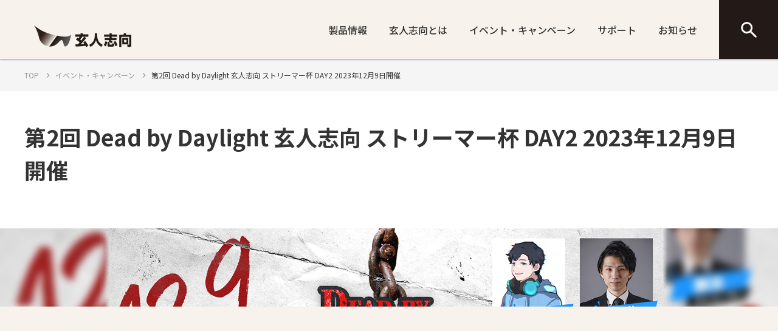

--- FILE ---
content_type: text/html; charset=UTF-8
request_url: https://www.kuroutoshikou.com/news/detail/20231120-01.html
body_size: 38389
content:
<!doctype html>
<html lang="ja_JP">

<head xmlns:xlink="http://www.w3.org/1999/xlink" prefix="og: http://ogp.me/ns# fb: http://ogp.me/ns/fb# website: http://ogp.me/ns/website#">
  <meta charset="utf-8"/>
  <meta http-equiv="X-UA-Compatible" content="IE=edge"/>
  <meta name="HandheldFriendly" content="true"/>
  <meta name="viewport" content="width=device-width, initial-scale=1, shrink-to-fit=no, viewport-fit=cover"/>
  <meta http-equiv="cleartype" content="on"/>
  <meta http-equiv="x-dns-prefetch-control" content="on"/>

  <title>第2回 Dead by Daylight 玄人志向 ストリーマー杯 DAY2 2023年12月9日開催 | 玄人志向</title>
  <meta name="twitter:title" property="og:title" content="第2回 Dead by Daylight 玄人志向 ストリーマー杯 DAY2 2023年12月9日開催 | 玄人志向" />
  <meta itemprop="headline" content="第2回 Dead by Daylight 玄人志向 ストリーマー杯 DAY2 2023年12月9日開催 | 玄人志向" />
  <meta itemprop="name" content="第2回 Dead by Daylight 玄人志向 ストリーマー杯 DAY2 2023年12月9日開催 | 玄人志向" />


  
  
  <meta name="keywords" content="玄人志向,グラフィックボード,GALAKURO,GAMING,ギャラクロ,ギャラクロゲーミング,ビデオカード,グラボ,ゲーム,イベント,デドバイ,デッバイ,DbD,デッドバイデイライト,Dead by Daylight">
  <meta name="description" content="PCパーツブランド「玄人志向」は、ストリーマー(ゲーム実況者)と一般参加者が対戦するDead by Daylight カスタムマッチイベント「第2回 Dead by Daylight 玄人志向 ストリーマー杯」を開催します。
Dead by Daylightストリーマー「ざわ氏」「顔芸」と対戦して豪華賞品獲得を目指すイベントとなっています。">
  <meta property="og:description" content="PCパーツブランド「玄人志向」は、ストリーマー(ゲーム実況者)と一般参加者が対戦するDead by Daylight カスタムマッチイベント「第2回 Dead by Daylight 玄人志向 ストリーマー杯」を開催します。
Dead by Daylightストリーマー「ざわ氏」「顔芸」と対戦して豪華賞品獲得を目指すイベントとなっています。" />
  <meta itemprop="description" content="PCパーツブランド「玄人志向」は、ストリーマー(ゲーム実況者)と一般参加者が対戦するDead by Daylight カスタムマッチイベント「第2回 Dead by Daylight 玄人志向 ストリーマー杯」を開催します。
Dead by Daylightストリーマー「ざわ氏」「顔芸」と対戦して豪華賞品獲得を目指すイベントとなっています。" />
  

  <meta content="en_US" property="og:locale:alternate"/>
  <meta content="ja_JP" property="og:locale:alternate"/>
  <meta content="ko_KR" property="og:locale:alternate"/>
  <meta content="zh_CN" property="og:locale:alternate"/>
  <meta content="zh_TW" property="og:locale:alternate"/>
  <meta content="summary_large_image" name="twitter:card"/>
  <meta content="玄人志向" property="og:site_name" />
  
  <meta content="website" property="og:type"/>
  <meta content="https://www.kuroutoshikou.com/news/detail/20231120-01.html" property="og:url" />





  <meta content="https://www.kuroutoshikou.com/news/detail/__icsFiles/afieldfile/2023/11/17/kurosuto-03_1.jpg" property="og:image" />
  <meta content="https://www.kuroutoshikou.com/news/detail/__icsFiles/afieldfile/2023/11/17/kurosuto-03_1.jpg" itemprop="image" />
  <meta content="https://www.kuroutoshikou.com/news/detail/__icsFiles/afieldfile/2023/11/17/kurosuto-03_1.jpg" name="twitter:image" />



  <meta http-equiv="x-ua-compatible" content="ie=edge"/>
  <meta content="SKYPE_TOOLBAR_PARSER_COMPATIBLE" name="SKYPE_TOOLBAR"/>
  <meta content="玄人志向" name="author" />
  <meta content="玄人志向" itemprop="author" />
  <meta content="玄人志向" name="copyright" />
  <meta content="玄人志向" itemprop="copyrightHolder" />


  
    <meta http-equiv="refresh" content="0;URL='/campaign/detail/dead-by-daylight-kurost-cup-202310.html'" />
  






<!-- Google Tag Manager -->
<script>(function(w,d,s,l,i){w[l]=w[l]||[];w[l].push({'gtm.start':
new Date().getTime(),event:'gtm.js'});var f=d.getElementsByTagName(s)[0],
j=d.createElement(s),dl=l!='dataLayer'?'&l='+l:'';j.async=true;j.src=
'https://www.googletagmanager.com/gtm.js?id='+i+dl;f.parentNode.insertBefore(j,f);
})(window,document,'script','dataLayer','GTM-MN5Q948');</script>
<!-- End Google Tag Manager -->

<!-- Google Tag Manager -->
<script>(function(w,d,s,l,i){w[l]=w[l]||[];w[l].push({'gtm.start':
new Date().getTime(),event:'gtm.js'});var f=d.getElementsByTagName(s)[0],
j=d.createElement(s),dl=l!='dataLayer'?'&l='+l:'';j.async=true;j.src=
'https://www.googletagmanager.com/gtm.js?id='+i+dl;f.parentNode.insertBefore(j,f);
})(window,document,'script','dataLayer','GTM-KWL5JLF');</script>
<!-- End Google Tag Manager -->  





  <link href="https://www.kuroutoshikou.com" rel="dns-prefetch" />
  <link href="https://www.kuroutoshikou.com" rel="preconnect" />
  
  <link href="https://fonts.googleapis.com" rel="preconnect" />
  <link href="https://fonts.googleapis.com" rel="preconnect" crossorigin />
  <link href="https://fonts.googleapis.com/css2?family=Noto+Sans+JP:wght@400;500;700&amp;display=swap" rel="stylesheet" />
  <link href="/common/js/bundle.js?date=202509251200" rel="prefetch" />
  <link href="/common/js/bundle.js?date=202509251200" rel="preload" as="script" crossorigin />
  <link href="/common/js/bundle.js?date=202509251200" rel="modulepreload" />
  <link rel="stylesheet" href="/common/css/style.css?date=202407231400" />
  
  <style>
    body {
      display: none;
    }
  </style>
  


  
  
    
      
    
  


<link rel="canonical" href="https://www.kuroutoshikou.com/news/detail/20231120-01.html">



<script>
  var poplink3 = [
    {
      uid: 'a87bb2fc49384b7ba83d924ca3daeae7u',
      target: '#header-suggest-pc',
      deviceType: 'pcia',
    },
    {
      uid: 'a87bb2fc49384b7ba83d924ca3daeae7u',
      target: '#header-suggest-sp',
      deviceType: 'pcia',
    },
    {
      uid: 'a87bb2fc49384b7ba83d924ca3daeae7u',
      target: '#suggest-01',
      deviceType: 'pcia',
    },
    {
      uid: 'a87bb2fc49384b7ba83d924ca3daeae7u',
      target: '#suggest-02',
      deviceType: 'pcia',
    },
  ];
  (function () {
    var s = document.createElement('script');
    s.charset = 'utf-8';
    s.src = '//poplink-f.probo.biz/pl3/poplink3.js';
    document.getElementsByTagName('head')[0].appendChild(s);
  })();
</script>
</head>
    <body xmlns:xlink="http://www.w3.org/1999/xlink" class="kuroutoshikou">
        



<!-- Google Tag Manager (noscript) -->
<noscript><iframe src="https://www.googletagmanager.com/ns.html?id=GTM-MN5Q948"
height="0" width="0" style="display:none;visibility:hidden"></iframe></noscript>
<!-- End Google Tag Manager (noscript) -->

<!-- Google Tag Manager (noscript) -->
<noscript><iframe src="https://www.googletagmanager.com/ns.html?id=GTM-KWL5JLF"
height="0" width="0" style="display:none;visibility:hidden"></iframe></noscript>
<!-- End Google Tag Manager (noscript) -->


        <div id="app">
            <div class="el-page-wrapper">
                


  
    ﻿


                <el-kurouto-site-header inline-template api-path-search-product-name="/xhr-test/product-name.json">
    <div class="el-kurouto-site-header">
        <div class="el-kurouto-site-header__shadow">
            <div class="el-kurouto-site-header__inner">
                <div class="el-kurouto-site-header__logo">
                    <a href="/" title="玄人志向"><img src="https://www.kuroutoshikou.com/common-kurouto/header/logo.png" alt="玄人志向" /></a>
                </div>
                <div class="el-kurouto-site-header__nav-wrapper--pc">
                    <el-kurouto-site-header-mega-menu v-cloak>
                        <template #trigger><a href="/product/">製品情報</a></template>
                        <template #region>
                            <p class="el-catch-text">製品情報</p>
                            <div class="el-kurouto-site-header-mega-menu__inner" data-column="d6" data-direction="row" data-divide="true">
                                <div class="el-kurouto-site-header-mega-menu__divide__item">
                                    <div class="el-kurouto-site-header-mega-menu__column">
                                        <div class="el-kurouto-site-header-mega-menu__item">
                                            <div class="el-kurouto-site-header-mega-menu__item__heading"><span>パソコンパーツ</span></div>
                                            <ul class="el-kurouto-site-header-mega-menu__item__list">
                                                <li class="el-kurouto-site-header-mega-menu__item__list__item">
                                                    <a href="/product/category/graphics-board.html">グラフィックボード (GPU)/ビデオカード<img /></a>
                                                </li>
                                                <li class="el-kurouto-site-header-mega-menu__item__list__item">
                                                    <a href="/product/category/cpu-cooler-k.html">CPUクーラー<img /></a>
                                                </li>
                                                <li class="el-kurouto-site-header-mega-menu__item__list__item">
                                                    <a href="/product/category/network.html">ネットワーク関連<img /></a>
                                                </li>
                                                <li class="el-kurouto-site-header-mega-menu__item__list__item">
                                                    <a href="/product/category/interface.html">インターフェースボード<img /></a>
                                                </li>
                                                <li class="el-kurouto-site-header-mega-menu__item__list__item">
                                                    <a href="/product/category/power.html">電源ユニット<img /></a>
                                                </li>
                                                <li class="el-kurouto-site-header-mega-menu__item__list__item">
                                                    <a href="/product/category/pc-case-k.html">PCケース<img /></a>
                                                </li>
                                            </ul>
                                        </div>
                                    </div>
                                    <div class="el-kurouto-site-header-mega-menu__column">
                                        <div class="el-kurouto-site-header-mega-menu__item">
                                            <div class="el-kurouto-site-header-mega-menu__item__heading"><span>パソコン周辺機器</span></div>
                                            <ul class="el-kurouto-site-header-mega-menu__item__list">
                                                <li class="el-kurouto-site-header-mega-menu__item__list__item">
                                                    <a href="/product/category/case.html">SSD/HDDケース<img /></a>
                                                </li>
                                                <li class="el-kurouto-site-header-mega-menu__item__list__item">
                                                    <a href="/product/category/multimedia.html">マルチメディア周辺機器<img /></a>
                                                </li>
                                                <li class="el-kurouto-site-header-mega-menu__item__list__item">
                                                    <a href="/product/category/display-k.html">PCモニター / 液晶ディスプレイ<img /></a>
                                                </li>
                                            </ul>
                                        </div>
                                    </div>
                                    <div class="el-kurouto-site-header-mega-menu__column">
                                        <div class="el-kurouto-site-header-mega-menu__item">
                                            <div class="el-kurouto-site-header-mega-menu__item__heading"><span>ゲーミング関連製品</span></div>
                                            <ul class="el-kurouto-site-header-mega-menu__item__list">
                                                <li class="el-kurouto-site-header-mega-menu__item__list__item">
                                                    <a href="/product/category/graphics-board.html">グラフィックボード(GPU)/ビデオカード<img /></a>
                                                </li>
                                                <li class="el-kurouto-site-header-mega-menu__item__list__item">
                                                    <a href="/product/category/gamingchair.html">ゲーミングチェア<img /></a>
                                                </li>
                                                <li class="el-kurouto-site-header-mega-menu__item__list__item">
                                                    <a href="/product/category/keyboard.html">ゲーミングキーボード<img /></a>
                                                </li>
                                                <li class="el-kurouto-site-header-mega-menu__item__list__item">
                                                    <a href="/product/category/apparel.html">アパレル<img /></a>
                                                </li>
                                            </ul>
                                        </div>
                                    </div>
                                    <div class="el-kurouto-site-header-mega-menu__column">
                                        <div class="el-kurouto-site-header-mega-menu__item">
                                            <div class="el-kurouto-site-header-mega-menu__item__heading"><span>他関連製品</span></div>
                                            <ul class="el-kurouto-site-header-mega-menu__item__list">
                                                <li class="el-kurouto-site-header-mega-menu__item__list__item">
                                                    <a href="/product/category/programing.html">プログラミング教材<img /></a>
                                                </li>
                                                <li class="el-kurouto-site-header-mega-menu__item__list__item">
                                                    <a href="/product/category/d-accessory.html">ドライブ関連<img /></a>
                                                </li>
                                            </ul>
                                        </div>
                                    </div>
                                </div>
                                <div class="el-kurouto-site-header-mega-menu__divide__item">
                                    <div class="el-kurouto-site-header-mega-menu__column">
                                        <div class="el-kurouto-site-header-mega-menu__item">
                                            <div class="el-kurouto-site-header-mega-menu__item__heading"><span><a href="/galakuro_gaming/">GALAKURO GAMING</a></span></div>
                                            <ul class="el-kurouto-site-header-mega-menu__item__list">
                                                <li class="el-kurouto-site-header-mega-menu__item__list__item">
                                                    <a href="/galakuro_gaming/category/graphics-board.html">グラフィックボード(GPU)/ビデオカード<img /></a>
                                                </li>
                                                <li class="el-kurouto-site-header-mega-menu__item__list__item">
                                                    <a href="/galakuro_gaming/category/gamingchair.html">ゲーミングチェア<img /></a>
                                                </li>
                                                <li class="el-kurouto-site-header-mega-menu__item__list__item">
                                                    <a href="/galakuro_gaming/category/galakuro-gamingkeyboard.html">ゲーミングキーボード<img /></a>
                                                </li>
                                                <li class="el-kurouto-site-header-mega-menu__item__list__item">
                                                    <a href="/galakuro_gaming/category/apparel.html">アパレル<img /></a>
                                                </li>
                                            </ul>
                                        </div>
                                    </div>
                                </div>
                            </div>
                        </template>
                    </el-kurouto-site-header-mega-menu>
                    <a class="el-kurouto-site-header__nav__item" href="/about/">玄人志向とは</a>
                    <a class="el-kurouto-site-header__nav__item" href="/campaign/">イベント・キャンペーン</a>
                    <el-kurouto-site-header-mega-menu v-cloak data-style="small">
                        <template #trigger><a href="/support/">サポート</a></template>
                        <template #region>
                            <div class="el-kurouto-site-header-mega-menu__inner">
                                <div class="el-kurouto-site-header-mega-menu__item">
                                    <ul class="el-kurouto-site-header-mega-menu__item__list">
                                        <li class="el-kurouto-site-header-mega-menu__item__list__item">
                                            <a href="/support/#support-information">玄人志向サポート案内<img /></a>
                                        </li>
                                        <li class="el-kurouto-site-header-mega-menu__item__list__item">
                                            <a href="/galakuro_gaming/support/">GALAKURO GAMINGサポート案内<img /></a>
                                        </li>
                                        <li class="el-kurouto-site-header-mega-menu__item__list__item">
                                            <a href="/support/#support-question">よくある質問<img /></a>
                                        </li>
                                        <li class="el-kurouto-site-header-mega-menu__item__list__item">
                                            <a href="/contact/kurouto-mailsupport.html">お問い合わせ<img /></a>
                                        </li>
                                    </ul>
                                </div>
                            </div>
                        </template>
                    </el-kurouto-site-header-mega-menu>
                    <a class="el-kurouto-site-header__nav__item" href="/news/">お知らせ</a>
                    <button class="el-kurouto-site-header__nav__search-show" @click="toggleSearch">
                        <i class="icn-search el-kurouto-site-header__search--pc__arr" aria-hidden="true"><svg><use xlink:href="#icn-search"></use></svg></i>
                    </button>
                    <div class="el-kurouto-site-header__nav-row--pc" v-show-slide="$data.isOpen">
                        <form class="el-kurouto-site-header__search--pc" data-href="/search/index.html" @submit.prevent="onSubmitSearch($event)">
                            <input class="el-kurouto-site-header__search--pc__input" type="text" name="keyword" id="header-suggest-pc" placeholder="サイト内検索" />
                            <button class="el-kurouto-site-header__search--pc__submit" type="submit">
                                <i class="icn-search el-kurouto-site-header__search--pc__arr" aria-hidden="true"><svg><use xlink:href="#icn-search"></use></svg></i>
                            </button>
                        </form>
                    </div>
                    <div class="el-kurouto-site-header-mega-menu__underlay" v-if="$data.isOpen" @click="toggleSearch"></div>
                </div>
                <div class="el-kurouto-site-header__nav-wrapper--sp">
                    <button class="el-kurouto-site-header__search-trigger--sp" @click="onClickedSearchTriggerSp($event)">
                        <i class="icn-search" aria-hidden="true"><svg><use xlink:href="#icn-search"></use></svg></i>
                    </button>
                    <button class="el-kurouto-site-header__nav-trigger--sp" @click="onClickedNavTriggerSp($event)" :aria-expanded="_isActiveGlobalNavSp.toString()">
                        <span class="el-kurouto-site-header__nav-trigger--sp__inner">
                            <span class="el-kurouto-site-header__nav-trigger--sp__line"></span>
                            <span class="el-kurouto-site-header__nav-trigger--sp__line"></span>
                            <span class="el-kurouto-site-header__nav-trigger--sp__line"></span>
                        </span>
                    </button>
                </div>
            </div>
        </div>
        <form class="el-kurouto-site-header__search--sp" data-href="/search/index.html" v-cloak :aria-hidden="!_isActiveSearchSp" @submit.prevent="onSubmitSearch($event)" action>
            <input class="el-kurouto-site-header__search--sp__input" type="text" name="keyword" placeholder="検索ワード入力" />
            <button class="el-kurouto-site-header__search--sp__submit" type="submit">
                <i class="icn-search el-kurouto-site-header__search--sp__arr" aria-hidden="true"><svg><use xlink:href="#icn-search"></use></svg></i>
            </button>
        </form>
        <div class="el-kurouto-site-header-global-nav--sp" v-cloak :aria-hidden="!_isActiveGlobalNavSp" v-scroll-lock="_isActiveGlobalNavSp">
            <div class="el-kurouto-site-header-global-nav--sp__main-container">
                <el-kurouto-site-header-sp-accordion v-cloak>
                    <template #trigger>製品情報</template>
                    <template #region>
                        <div class="el-kurouto-site-header-global-nav--sp__main-item">
                            <a class="el-kurouto-site-header-global-nav--sp__main-item__inner" href="/product/"><span>製品情報TOP</span>
                                <i class="icn-chevron--right el-kurouto-site-header-global-nav--sp__main-item__chevron" aria-hidden="true"><svg><use xlink:href="#icn-chevron--right"></use></svg></i>
                            </a>
                            <a class="el-kurouto-site-header-global-nav--sp__main-item__inner" href="/product/#category"><span>製品カテゴリから探す</span>
                                <i class="icn-chevron--right el-kurouto-site-header-global-nav--sp__main-item__chevron" aria-hidden="true"><svg><use xlink:href="#icn-chevron--right"></use></svg></i>
                            </a>
                            <a class="el-kurouto-site-header-global-nav--sp__main-item__inner" href="/galakuro_gaming/"><span>GALAKURO GAMING</span>
                                <i class="icn-chevron--right el-kurouto-site-header-global-nav--sp__main-item__chevron" aria-hidden="true"><svg><use xlink:href="#icn-chevron--right"></use></svg></i>
                            </a>
                        </div>
                    </template>
                </el-kurouto-site-header-sp-accordion>
                <div class="el-kurouto-site-header-global-nav--sp__main-item">
                    <a class="el-kurouto-site-header-global-nav--sp__main-item__inner" href="/about/">
                        <span>玄人志向とは</span>
                        <i class="icn-chevron--right el-kurouto-site-header-global-nav--sp__main-item__chevron" aria-hidden="true"><svg><use xlink:href="#icn-chevron--right"></use></svg></i>
                    </a>
                </div>
                <div class="el-kurouto-site-header-global-nav--sp__main-item">
                    <a class="el-kurouto-site-header-global-nav--sp__main-item__inner" href="/campaign/">
                        <span>イベント・キャンペーン</span>
                        <i class="icn-chevron--right el-kurouto-site-header-global-nav--sp__main-item__chevron" aria-hidden="true"><svg><use xlink:href="#icn-chevron--right"></use></svg></i>
                    </a>
                </div>
                <el-kurouto-site-header-sp-accordion v-cloak>
                    <template #trigger>サポート</template>
                    <template #region>
                        <div class="el-kurouto-site-header-global-nav--sp__main-item">
                            <a class="el-kurouto-site-header-global-nav--sp__main-item__inner" href="/support/"><span>サポートTOP</span>
                                <i class="icn-chevron--right el-kurouto-site-header-global-nav--sp__main-item__chevron" aria-hidden="true"><svg><use xlink:href="#icn-chevron--right"></use></svg></i>
                            </a>
                            <a class="el-kurouto-site-header-global-nav--sp__main-item__inner" href="/support/#support-information"><span>玄人志向サポート案内</span>
                                <i class="icn-chevron--right el-kurouto-site-header-global-nav--sp__main-item__chevron" aria-hidden="true"><svg><use xlink:href="#icn-chevron--right"></use></svg></i>
                            </a>
                            <a class="el-kurouto-site-header-global-nav--sp__main-item__inner" href="/galakuro_gaming/support/"><span>GALAKURO GAMINGサポート案内</span>
                                <i class="icn-chevron--right el-kurouto-site-header-global-nav--sp__main-item__chevron" aria-hidden="true"><svg><use xlink:href="#icn-chevron--right"></use></svg></i>
                            </a>
                            <a class="el-kurouto-site-header-global-nav--sp__main-item__inner" href="/support/#support-question"><span>よくある質問</span>
                                <i class="icn-chevron--right el-kurouto-site-header-global-nav--sp__main-item__chevron" aria-hidden="true"><svg><use xlink:href="#icn-chevron--right"></use></svg></i>
                            </a>
                            <a class="el-kurouto-site-header-global-nav--sp__main-item__inner" href="/contact/kurouto-mailsupport.html"><span>お問い合わせ</span>
                                <i class="icn-chevron--right el-kurouto-site-header-global-nav--sp__main-item__chevron" aria-hidden="true"><svg><use xlink:href="#icn-chevron--right"></use></svg></i>
                            </a>
                        </div>
                    </template>
                </el-kurouto-site-header-sp-accordion>
                <div class="el-kurouto-site-header-global-nav--sp__main-item">
                    <a class="el-kurouto-site-header-global-nav--sp__main-item__inner" href="/news/">
                        <span>お知らせ</span>
                        <i class="icn-chevron--right el-kurouto-site-header-global-nav--sp__main-item__chevron" aria-hidden="true"><svg><use xlink:href="#icn-chevron--right"></use></svg></i>
                    </a>
                </div>
            </div>
        </div>
    </div>
</el-kurouto-site-header>


  
  

                <main class="el-contents-wrapper" role="main">
                    




<nav class="el-breadcrumbs">
    <ol class="el-breadcrumbs__inner" itemscope itemtype="http://schema.org/BreadcrumbList">
        
        
            
                
                
                <li class="el-breadcrumbs-item" itemprop="itemListElement" itemscope itemtype="http://schema.org/ListItem">
                    <a class="el-breadcrumbs-item__inner" href="/index.html" itemid="/index.html" itemprop="item" itemtype="http://schema.org/Thing">
                        
                            
                            <span itemprop="name">TOP</span>
                        
                        <i class="icn-chevron--right el-breadcrumbs-item__chevron" aria-hidden="true"><svg><use xlink:href="#icn-chevron--right"></use></svg></i>
                    </a>
                    <meta itemprop="position" content="1" />
                </li>
                

                
                

            
        
            
                
                
                <li class="el-breadcrumbs-item" itemprop="itemListElement" itemscope itemtype="http://schema.org/ListItem">
                    <a class="el-breadcrumbs-item__inner" href="/news/index.html" itemid="/news/index.html" itemprop="item" itemtype="http://schema.org/Thing">
                        
                            
                            <span itemprop="name">お知らせ</span>
                        
                        <i class="icn-chevron--right el-breadcrumbs-item__chevron" aria-hidden="true"><svg><use xlink:href="#icn-chevron--right"></use></svg></i>
                    </a>
                    <meta itemprop="position" content="2" />
                </li>
                

                
                

            
        
        
        <li class="el-breadcrumbs-item" itemprop="itemListElement" itemscope itemtype="http://schema.org/ListItem">
            <a class="el-breadcrumbs-item__inner" href="/news/detail/20231120-01.html" itemid="/news/detail/20231120-01.html" itemprop="item" itemtype="http://schema.org/Thing" aria-current="page">
                <span itemprop="name">第2回 Dead by Daylight 玄人志向 ストリーマー杯 DAY2 2023年12月9日開催</span>
                <i class="icn-chevron--right el-breadcrumbs-item__chevron" aria-hidden="true"><svg><use xlink:href="#icn-chevron--right"></use></svg></i>
            </a>
            
            <meta itemprop="position" content="3" />
            
        </li>
    </ol>
</nav>


                    
    <header class="el-page-title" data-no-bg-img data-decoration="underline">
        <div class="el-page-title__inner">
            <div class="el-page-title__text-container">
                <h1 class="el-heading-lv1"><span class="el-heading-lv1__inner">第2回 Dead by Daylight 玄人志向 ストリーマー杯 DAY2 2023年12月9日開催</span></h1>
                









<div class="el-page-title__text"><div class="el-page-title__caption">
<div class="el-news-item__detail"><p class="el-news-item__date">2023.11.20</p><div class="el-news-item__tag"><div class="el-news-item__tag__item" data-color="black">キャンペーン</div></div></div></div></div>


            </div>
        </div>
    </header>

                    <!--
		modules
	--><!--
			/modules
		-->
                </main>
                


  
    ﻿

                <el-page-to-top v-cloak></el-page-to-top>
<div class="el-kurouto-site-footer">
    <div class="el-kurouto-site-footer__main-container">
        <div class="el-kurouto-site-footer__main-container__inner">
            <div class="el-kurouto-site-footer__main-nav" data-column="d4">
                <div class="el-kurouto-site-footer__main-nav__column">
                    <div class="el-kurouto-site-footer__main-nav__item" data-lv="1">
                        <a class="el-kurouto-site-footer__main-nav__item__inner" href="/product/"><span>製品情報</span></a>
                    </div>
                    <div class="el-kurouto-site-footer__main-nav__item" data-lv="2">
                        <a class="el-kurouto-site-footer__main-nav__item__inner" href="/product/#category"><span>製品カテゴリから探す</span></a>
                    </div>
                    <div class="el-kurouto-site-footer__main-nav__item" data-lv="2">
                        <a class="el-kurouto-site-footer__main-nav__item__inner" href="/galakuro_gaming/"><span>GALAKURO GAMING</span></a>
                    </div>
                    <div class="el-kurouto-site-footer__main-nav__item" data-lv="2">
                        <a class="el-kurouto-site-footer__main-nav__item__inner" href="/product/model-list.html"><span>型番一覧</span></a>
                    </div>
                </div>
                <div class="el-kurouto-site-footer__main-nav__column">
                    <div class="el-kurouto-site-footer__main-nav__item" data-lv="1">
                        <a class="el-kurouto-site-footer__main-nav__item__inner" href="/about/"><span>玄人志向とは</span></a>
                    </div>
                </div>
                <div class="el-kurouto-site-footer__main-nav__column">
                    <div class="el-kurouto-site-footer__main-nav__item" data-lv="1">
                        <a class="el-kurouto-site-footer__main-nav__item__inner" href="/campaign/"><span>イベントキャンペーン</span></a>
                    </div>
                </div>
                <div class="el-kurouto-site-footer__main-nav__column">
                    <div class="el-kurouto-site-footer__main-nav__item" data-lv="1">
                        <a class="el-kurouto-site-footer__main-nav__item__inner" href="/support/"><span>サポート</span></a>
                    </div>
                    <div class="el-kurouto-site-footer__main-nav__item" data-lv="2">
                        <a class="el-kurouto-site-footer__main-nav__item__inner" href="/support/#support-information"><span>玄人志向サポート案内</span></a>
                    </div>
                    <div class="el-kurouto-site-footer__main-nav__item" data-lv="2">
                        <a class="el-kurouto-site-footer__main-nav__item__inner" href="/galakuro_gaming/support/"><span>GALAKURO GAMINGサポート案内</span></a>
                    </div>
                    <div class="el-kurouto-site-footer__main-nav__item" data-lv="2">
                        <a class="el-kurouto-site-footer__main-nav__item__inner" href="/support/#support-question"><span>よくある質問</span></a>
                    </div>
                    <div class="el-kurouto-site-footer__main-nav__item" data-lv="2">
                        <a class="el-kurouto-site-footer__main-nav__item__inner" href="/contact/kurouto-mailsupport.html"><span>お問い合わせ</span></a>
                    </div>
                    <div class="el-kurouto-site-footer__main-nav__item" data-lv="1">
                        <a class="el-kurouto-site-footer__main-nav__item__inner" href="/news/"><span>お知らせ</span></a>
                    </div>
                </div>
            </div>
        </div>
    </div>
    <div class="el-kurouto-site-footer__sub-container">
        <div class="el-kurouto-site-footer__sub-container__inner">
            <div class="el-kurouto-site-footer__sub-nav">
                <a class="el-kurouto-site-footer__sub-nav__item" href="/other/information-security-policy.html">情報セキュリティポリシー</a>
                <a class="el-kurouto-site-footer__sub-nav__item" href="/other/privacy.html">プライバシーポリシー</a>
                <a class="el-kurouto-site-footer__sub-nav__item" href="/other/sns-policy.html">SNS運用方針</a>
                <a class="el-kurouto-site-footer__sub-nav__item" href="/other/about.html">サイトのご利用について</a>
                <a class="el-kurouto-site-footer__sub-nav__item" href="/other/sitemap.html">サイトマップ</a>
                <a class="el-kurouto-site-footer__sub-nav__item" href="https://www.cfd.co.jp/biz/contact/support-form.html" target="_blank">CFD販売へのお問い合わせ</a>
            </div>
        </div>
        <div class="el-kurouto-site-footer__sub-container__inner">
            <div class="el-kurouto-site-footer__sub-sns-nav">
                <a class="el-kurouto-site-footer__sub-sns-nav__item" href="https://www.youtube.com/channel/UC35Q1kTCSbAw4zTscl9MA3w" target="_blank" rel="noopener noreferrer">
                <i aria-hidden="true" class="icn-youtube"><svg><use xlink:href="#icn-youtube"></use></svg></i></a>
                <a class="el-kurouto-site-footer__sub-sns-nav__item" href="https://twitter.com/kuroutoshikou" target="_blank" rel="noopener noreferrer">
                <i aria-hidden="true" class="icn-twitter"><svg><use xlink:href="#icn-twitter"></use></svg></i></a>
            </div>
        </div>
        <div class="el-kurouto-site-footer__sub-container__inner">
            <small class="el-kurouto-site-footer__copyright">&copy;KUROUTOSHIKOU All rights Reserved.</small>
        </div>
    </div>
</div>

  
  

            </div>
        </div>

    <script id="bundlejs" src="/common/js/bundle.js?date=202509251200" async defer></script>



    
        <script>

        (function () {
            // Vue内の全要素がレンダリングされてから発火する関数（バックエンド用）
            const bundleJs = document.getElementById('bundlejs');
            if (bundleJs) {
            bundleJs.addEventListener('load', function () {
                window.onVueMounted(function () {
                    const elements = document.getElementsByTagName('a');
                    for(let element of elements){
                        let target = element.getAttribute('target');
                        
                        if(target === '_blank'){
                            element.setAttribute('rel', 'noopener noreferrer');
                        }
                    }
                });
            });
            }
        })();
        </script>
    
    <script src="/common/js/jszip.js"></script>
    <script src="/common/js/FileSaver.min.js"></script>
    </body>

</html>


--- FILE ---
content_type: text/html; charset=UTF-8
request_url: https://www.kuroutoshikou.com/campaign/detail/dead-by-daylight-kurost-cup-202310.html
body_size: 63256
content:
<!doctype html>
<html lang="ja_JP">

<head xmlns:xlink="http://www.w3.org/1999/xlink" prefix="og: http://ogp.me/ns# fb: http://ogp.me/ns/fb# website: http://ogp.me/ns/website#">
  <meta charset="utf-8"/>
  <meta http-equiv="X-UA-Compatible" content="IE=edge"/>
  <meta name="HandheldFriendly" content="true"/>
  <meta name="viewport" content="width=device-width, initial-scale=1, shrink-to-fit=no, viewport-fit=cover"/>
  <meta http-equiv="cleartype" content="on"/>
  <meta http-equiv="x-dns-prefetch-control" content="on"/>

  <title>第2回 Dead by Daylight 玄人志向 ストリーマー杯 DAY2 2023年12月9日開催 | 玄人志向</title>
  <meta name="twitter:title" property="og:title" content="第2回 Dead by Daylight 玄人志向 ストリーマー杯 DAY2 2023年12月9日開催 | 玄人志向" />
  <meta itemprop="headline" content="第2回 Dead by Daylight 玄人志向 ストリーマー杯 DAY2 2023年12月9日開催 | 玄人志向" />
  <meta itemprop="name" content="第2回 Dead by Daylight 玄人志向 ストリーマー杯 DAY2 2023年12月9日開催 | 玄人志向" />


  
  
  <meta name="keywords" content="CFD,シー・エフ・デー,玄人志向,GALAKURO,GAMING,ギャラクロ,ゲーミング,グラフィックボード,ビデオカード,ゲーミングキーボード,Dead by Daylight,DBD,DbD,デッドバイデイライト,デドバイ,デッバイ,ゲーム実況,配信,ストリーマー">
  <meta name="description" content="PCパーツブランド「玄人志向」は、ストリーマー(ゲーム実況者)と一般参加者が対戦するDead by Daylight カスタムマッチイベント「第2回 Dead by Daylight 玄人志向 ストリーマー杯」を開催します。
Dead by Daylightストリーマー「顔芸」「ざわ氏」と対戦して豪華賞品獲得を目指すイベントとなっています。">
  <meta property="og:description" content="PCパーツブランド「玄人志向」は、ストリーマー(ゲーム実況者)と一般参加者が対戦するDead by Daylight カスタムマッチイベント「第2回 Dead by Daylight 玄人志向 ストリーマー杯」を開催します。
Dead by Daylightストリーマー「顔芸」「ざわ氏」と対戦して豪華賞品獲得を目指すイベントとなっています。" />
  <meta itemprop="description" content="PCパーツブランド「玄人志向」は、ストリーマー(ゲーム実況者)と一般参加者が対戦するDead by Daylight カスタムマッチイベント「第2回 Dead by Daylight 玄人志向 ストリーマー杯」を開催します。
Dead by Daylightストリーマー「顔芸」「ざわ氏」と対戦して豪華賞品獲得を目指すイベントとなっています。" />
  

  <meta content="en_US" property="og:locale:alternate"/>
  <meta content="ja_JP" property="og:locale:alternate"/>
  <meta content="ko_KR" property="og:locale:alternate"/>
  <meta content="zh_CN" property="og:locale:alternate"/>
  <meta content="zh_TW" property="og:locale:alternate"/>
  <meta content="summary_large_image" name="twitter:card"/>
  <meta content="玄人志向" property="og:site_name" />
  
  <meta content="website" property="og:type"/>
  <meta content="https://www.kuroutoshikou.com/campaign/detail/dead-by-daylight-kurost-cup-202310.html" property="og:url" />





  <meta content="https://www.kuroutoshikou.com/campaign/detail/__icsFiles/afieldfile/2023/11/17/kurosuto-03.jpg" property="og:image" />
  <meta content="https://www.kuroutoshikou.com/campaign/detail/__icsFiles/afieldfile/2023/11/17/kurosuto-03.jpg" itemprop="image" />
  <meta content="https://www.kuroutoshikou.com/campaign/detail/__icsFiles/afieldfile/2023/11/17/kurosuto-03.jpg" name="twitter:image" />



  <meta http-equiv="x-ua-compatible" content="ie=edge"/>
  <meta content="SKYPE_TOOLBAR_PARSER_COMPATIBLE" name="SKYPE_TOOLBAR"/>
  <meta content="玄人志向" name="author" />
  <meta content="玄人志向" itemprop="author" />
  <meta content="玄人志向" name="copyright" />
  <meta content="玄人志向" itemprop="copyrightHolder" />


  






<!-- Google Tag Manager -->
<script>(function(w,d,s,l,i){w[l]=w[l]||[];w[l].push({'gtm.start':
new Date().getTime(),event:'gtm.js'});var f=d.getElementsByTagName(s)[0],
j=d.createElement(s),dl=l!='dataLayer'?'&l='+l:'';j.async=true;j.src=
'https://www.googletagmanager.com/gtm.js?id='+i+dl;f.parentNode.insertBefore(j,f);
})(window,document,'script','dataLayer','GTM-MN5Q948');</script>
<!-- End Google Tag Manager -->

<!-- Google Tag Manager -->
<script>(function(w,d,s,l,i){w[l]=w[l]||[];w[l].push({'gtm.start':
new Date().getTime(),event:'gtm.js'});var f=d.getElementsByTagName(s)[0],
j=d.createElement(s),dl=l!='dataLayer'?'&l='+l:'';j.async=true;j.src=
'https://www.googletagmanager.com/gtm.js?id='+i+dl;f.parentNode.insertBefore(j,f);
})(window,document,'script','dataLayer','GTM-KWL5JLF');</script>
<!-- End Google Tag Manager -->  





  <link href="https://www.kuroutoshikou.com" rel="dns-prefetch" />
  <link href="https://www.kuroutoshikou.com" rel="preconnect" />
  
  <link href="https://fonts.googleapis.com" rel="preconnect" />
  <link href="https://fonts.googleapis.com" rel="preconnect" crossorigin />
  <link href="https://fonts.googleapis.com/css2?family=Noto+Sans+JP:wght@400;500;700&amp;display=swap" rel="stylesheet" />
  <link href="/common/js/bundle.js?date=202509251200" rel="prefetch" />
  <link href="/common/js/bundle.js?date=202509251200" rel="preload" as="script" crossorigin />
  <link href="/common/js/bundle.js?date=202509251200" rel="modulepreload" />
  <link rel="stylesheet" href="/common/css/style.css?date=202407231400" />
  


  
  
    
      
    
  


<link rel="canonical" href="https://www.kuroutoshikou.com/campaign/detail/dead-by-daylight-kurost-cup-202310.html">



<script>
  var poplink3 = [
    {
      uid: 'a87bb2fc49384b7ba83d924ca3daeae7u',
      target: '#header-suggest-pc',
      deviceType: 'pcia',
    },
    {
      uid: 'a87bb2fc49384b7ba83d924ca3daeae7u',
      target: '#header-suggest-sp',
      deviceType: 'pcia',
    },
    {
      uid: 'a87bb2fc49384b7ba83d924ca3daeae7u',
      target: '#suggest-01',
      deviceType: 'pcia',
    },
    {
      uid: 'a87bb2fc49384b7ba83d924ca3daeae7u',
      target: '#suggest-02',
      deviceType: 'pcia',
    },
  ];
  (function () {
    var s = document.createElement('script');
    s.charset = 'utf-8';
    s.src = '//poplink-f.probo.biz/pl3/poplink3.js';
    document.getElementsByTagName('head')[0].appendChild(s);
  })();
</script>
</head>
    <body xmlns:xlink="http://www.w3.org/1999/xlink" class="kuroutoshikou">
        



<!-- Google Tag Manager (noscript) -->
<noscript><iframe src="https://www.googletagmanager.com/ns.html?id=GTM-MN5Q948"
height="0" width="0" style="display:none;visibility:hidden"></iframe></noscript>
<!-- End Google Tag Manager (noscript) -->

<!-- Google Tag Manager (noscript) -->
<noscript><iframe src="https://www.googletagmanager.com/ns.html?id=GTM-KWL5JLF"
height="0" width="0" style="display:none;visibility:hidden"></iframe></noscript>
<!-- End Google Tag Manager (noscript) -->


        <div id="app">
            <div class="el-page-wrapper">
                


  
    ﻿


                <el-kurouto-site-header inline-template api-path-search-product-name="/xhr-test/product-name.json">
    <div class="el-kurouto-site-header">
        <div class="el-kurouto-site-header__shadow">
            <div class="el-kurouto-site-header__inner">
                <div class="el-kurouto-site-header__logo">
                    <a href="/" title="玄人志向"><img src="https://www.kuroutoshikou.com/common-kurouto/header/logo.png" alt="玄人志向" /></a>
                </div>
                <div class="el-kurouto-site-header__nav-wrapper--pc">
                    <el-kurouto-site-header-mega-menu v-cloak>
                        <template #trigger><a href="/product/">製品情報</a></template>
                        <template #region>
                            <p class="el-catch-text">製品情報</p>
                            <div class="el-kurouto-site-header-mega-menu__inner" data-column="d6" data-direction="row" data-divide="true">
                                <div class="el-kurouto-site-header-mega-menu__divide__item">
                                    <div class="el-kurouto-site-header-mega-menu__column">
                                        <div class="el-kurouto-site-header-mega-menu__item">
                                            <div class="el-kurouto-site-header-mega-menu__item__heading"><span>パソコンパーツ</span></div>
                                            <ul class="el-kurouto-site-header-mega-menu__item__list">
                                                <li class="el-kurouto-site-header-mega-menu__item__list__item">
                                                    <a href="/product/category/graphics-board.html">グラフィックボード (GPU)/ビデオカード<img /></a>
                                                </li>
                                                <li class="el-kurouto-site-header-mega-menu__item__list__item">
                                                    <a href="/product/category/cpu-cooler-k.html">CPUクーラー<img /></a>
                                                </li>
                                                <li class="el-kurouto-site-header-mega-menu__item__list__item">
                                                    <a href="/product/category/network.html">ネットワーク関連<img /></a>
                                                </li>
                                                <li class="el-kurouto-site-header-mega-menu__item__list__item">
                                                    <a href="/product/category/interface.html">インターフェースボード<img /></a>
                                                </li>
                                                <li class="el-kurouto-site-header-mega-menu__item__list__item">
                                                    <a href="/product/category/power.html">電源ユニット<img /></a>
                                                </li>
                                                <li class="el-kurouto-site-header-mega-menu__item__list__item">
                                                    <a href="/product/category/pc-case-k.html">PCケース<img /></a>
                                                </li>
                                            </ul>
                                        </div>
                                    </div>
                                    <div class="el-kurouto-site-header-mega-menu__column">
                                        <div class="el-kurouto-site-header-mega-menu__item">
                                            <div class="el-kurouto-site-header-mega-menu__item__heading"><span>パソコン周辺機器</span></div>
                                            <ul class="el-kurouto-site-header-mega-menu__item__list">
                                                <li class="el-kurouto-site-header-mega-menu__item__list__item">
                                                    <a href="/product/category/case.html">SSD/HDDケース<img /></a>
                                                </li>
                                                <li class="el-kurouto-site-header-mega-menu__item__list__item">
                                                    <a href="/product/category/multimedia.html">マルチメディア周辺機器<img /></a>
                                                </li>
                                                <li class="el-kurouto-site-header-mega-menu__item__list__item">
                                                    <a href="/product/category/display-k.html">PCモニター / 液晶ディスプレイ<img /></a>
                                                </li>
                                            </ul>
                                        </div>
                                    </div>
                                    <div class="el-kurouto-site-header-mega-menu__column">
                                        <div class="el-kurouto-site-header-mega-menu__item">
                                            <div class="el-kurouto-site-header-mega-menu__item__heading"><span>ゲーミング関連製品</span></div>
                                            <ul class="el-kurouto-site-header-mega-menu__item__list">
                                                <li class="el-kurouto-site-header-mega-menu__item__list__item">
                                                    <a href="/product/category/graphics-board.html">グラフィックボード(GPU)/ビデオカード<img /></a>
                                                </li>
                                                <li class="el-kurouto-site-header-mega-menu__item__list__item">
                                                    <a href="/product/category/gamingchair.html">ゲーミングチェア<img /></a>
                                                </li>
                                                <li class="el-kurouto-site-header-mega-menu__item__list__item">
                                                    <a href="/product/category/keyboard.html">ゲーミングキーボード<img /></a>
                                                </li>
                                                <li class="el-kurouto-site-header-mega-menu__item__list__item">
                                                    <a href="/product/category/apparel.html">アパレル<img /></a>
                                                </li>
                                            </ul>
                                        </div>
                                    </div>
                                    <div class="el-kurouto-site-header-mega-menu__column">
                                        <div class="el-kurouto-site-header-mega-menu__item">
                                            <div class="el-kurouto-site-header-mega-menu__item__heading"><span>他関連製品</span></div>
                                            <ul class="el-kurouto-site-header-mega-menu__item__list">
                                                <li class="el-kurouto-site-header-mega-menu__item__list__item">
                                                    <a href="/product/category/programing.html">プログラミング教材<img /></a>
                                                </li>
                                                <li class="el-kurouto-site-header-mega-menu__item__list__item">
                                                    <a href="/product/category/d-accessory.html">ドライブ関連<img /></a>
                                                </li>
                                            </ul>
                                        </div>
                                    </div>
                                </div>
                                <div class="el-kurouto-site-header-mega-menu__divide__item">
                                    <div class="el-kurouto-site-header-mega-menu__column">
                                        <div class="el-kurouto-site-header-mega-menu__item">
                                            <div class="el-kurouto-site-header-mega-menu__item__heading"><span><a href="/galakuro_gaming/">GALAKURO GAMING</a></span></div>
                                            <ul class="el-kurouto-site-header-mega-menu__item__list">
                                                <li class="el-kurouto-site-header-mega-menu__item__list__item">
                                                    <a href="/galakuro_gaming/category/graphics-board.html">グラフィックボード(GPU)/ビデオカード<img /></a>
                                                </li>
                                                <li class="el-kurouto-site-header-mega-menu__item__list__item">
                                                    <a href="/galakuro_gaming/category/gamingchair.html">ゲーミングチェア<img /></a>
                                                </li>
                                                <li class="el-kurouto-site-header-mega-menu__item__list__item">
                                                    <a href="/galakuro_gaming/category/galakuro-gamingkeyboard.html">ゲーミングキーボード<img /></a>
                                                </li>
                                                <li class="el-kurouto-site-header-mega-menu__item__list__item">
                                                    <a href="/galakuro_gaming/category/apparel.html">アパレル<img /></a>
                                                </li>
                                            </ul>
                                        </div>
                                    </div>
                                </div>
                            </div>
                        </template>
                    </el-kurouto-site-header-mega-menu>
                    <a class="el-kurouto-site-header__nav__item" href="/about/">玄人志向とは</a>
                    <a class="el-kurouto-site-header__nav__item" href="/campaign/">イベント・キャンペーン</a>
                    <el-kurouto-site-header-mega-menu v-cloak data-style="small">
                        <template #trigger><a href="/support/">サポート</a></template>
                        <template #region>
                            <div class="el-kurouto-site-header-mega-menu__inner">
                                <div class="el-kurouto-site-header-mega-menu__item">
                                    <ul class="el-kurouto-site-header-mega-menu__item__list">
                                        <li class="el-kurouto-site-header-mega-menu__item__list__item">
                                            <a href="/support/#support-information">玄人志向サポート案内<img /></a>
                                        </li>
                                        <li class="el-kurouto-site-header-mega-menu__item__list__item">
                                            <a href="/galakuro_gaming/support/">GALAKURO GAMINGサポート案内<img /></a>
                                        </li>
                                        <li class="el-kurouto-site-header-mega-menu__item__list__item">
                                            <a href="/support/#support-question">よくある質問<img /></a>
                                        </li>
                                        <li class="el-kurouto-site-header-mega-menu__item__list__item">
                                            <a href="/contact/kurouto-mailsupport.html">お問い合わせ<img /></a>
                                        </li>
                                    </ul>
                                </div>
                            </div>
                        </template>
                    </el-kurouto-site-header-mega-menu>
                    <a class="el-kurouto-site-header__nav__item" href="/news/">お知らせ</a>
                    <button class="el-kurouto-site-header__nav__search-show" @click="toggleSearch">
                        <i class="icn-search el-kurouto-site-header__search--pc__arr" aria-hidden="true"><svg><use xlink:href="#icn-search"></use></svg></i>
                    </button>
                    <div class="el-kurouto-site-header__nav-row--pc" v-show-slide="$data.isOpen">
                        <form class="el-kurouto-site-header__search--pc" data-href="/search/index.html" @submit.prevent="onSubmitSearch($event)">
                            <input class="el-kurouto-site-header__search--pc__input" type="text" name="keyword" id="header-suggest-pc" placeholder="サイト内検索" />
                            <button class="el-kurouto-site-header__search--pc__submit" type="submit">
                                <i class="icn-search el-kurouto-site-header__search--pc__arr" aria-hidden="true"><svg><use xlink:href="#icn-search"></use></svg></i>
                            </button>
                        </form>
                    </div>
                    <div class="el-kurouto-site-header-mega-menu__underlay" v-if="$data.isOpen" @click="toggleSearch"></div>
                </div>
                <div class="el-kurouto-site-header__nav-wrapper--sp">
                    <button class="el-kurouto-site-header__search-trigger--sp" @click="onClickedSearchTriggerSp($event)">
                        <i class="icn-search" aria-hidden="true"><svg><use xlink:href="#icn-search"></use></svg></i>
                    </button>
                    <button class="el-kurouto-site-header__nav-trigger--sp" @click="onClickedNavTriggerSp($event)" :aria-expanded="_isActiveGlobalNavSp.toString()">
                        <span class="el-kurouto-site-header__nav-trigger--sp__inner">
                            <span class="el-kurouto-site-header__nav-trigger--sp__line"></span>
                            <span class="el-kurouto-site-header__nav-trigger--sp__line"></span>
                            <span class="el-kurouto-site-header__nav-trigger--sp__line"></span>
                        </span>
                    </button>
                </div>
            </div>
        </div>
        <form class="el-kurouto-site-header__search--sp" data-href="/search/index.html" v-cloak :aria-hidden="!_isActiveSearchSp" @submit.prevent="onSubmitSearch($event)" action>
            <input class="el-kurouto-site-header__search--sp__input" type="text" name="keyword" placeholder="検索ワード入力" />
            <button class="el-kurouto-site-header__search--sp__submit" type="submit">
                <i class="icn-search el-kurouto-site-header__search--sp__arr" aria-hidden="true"><svg><use xlink:href="#icn-search"></use></svg></i>
            </button>
        </form>
        <div class="el-kurouto-site-header-global-nav--sp" v-cloak :aria-hidden="!_isActiveGlobalNavSp" v-scroll-lock="_isActiveGlobalNavSp">
            <div class="el-kurouto-site-header-global-nav--sp__main-container">
                <el-kurouto-site-header-sp-accordion v-cloak>
                    <template #trigger>製品情報</template>
                    <template #region>
                        <div class="el-kurouto-site-header-global-nav--sp__main-item">
                            <a class="el-kurouto-site-header-global-nav--sp__main-item__inner" href="/product/"><span>製品情報TOP</span>
                                <i class="icn-chevron--right el-kurouto-site-header-global-nav--sp__main-item__chevron" aria-hidden="true"><svg><use xlink:href="#icn-chevron--right"></use></svg></i>
                            </a>
                            <a class="el-kurouto-site-header-global-nav--sp__main-item__inner" href="/product/#category"><span>製品カテゴリから探す</span>
                                <i class="icn-chevron--right el-kurouto-site-header-global-nav--sp__main-item__chevron" aria-hidden="true"><svg><use xlink:href="#icn-chevron--right"></use></svg></i>
                            </a>
                            <a class="el-kurouto-site-header-global-nav--sp__main-item__inner" href="/galakuro_gaming/"><span>GALAKURO GAMING</span>
                                <i class="icn-chevron--right el-kurouto-site-header-global-nav--sp__main-item__chevron" aria-hidden="true"><svg><use xlink:href="#icn-chevron--right"></use></svg></i>
                            </a>
                        </div>
                    </template>
                </el-kurouto-site-header-sp-accordion>
                <div class="el-kurouto-site-header-global-nav--sp__main-item">
                    <a class="el-kurouto-site-header-global-nav--sp__main-item__inner" href="/about/">
                        <span>玄人志向とは</span>
                        <i class="icn-chevron--right el-kurouto-site-header-global-nav--sp__main-item__chevron" aria-hidden="true"><svg><use xlink:href="#icn-chevron--right"></use></svg></i>
                    </a>
                </div>
                <div class="el-kurouto-site-header-global-nav--sp__main-item">
                    <a class="el-kurouto-site-header-global-nav--sp__main-item__inner" href="/campaign/">
                        <span>イベント・キャンペーン</span>
                        <i class="icn-chevron--right el-kurouto-site-header-global-nav--sp__main-item__chevron" aria-hidden="true"><svg><use xlink:href="#icn-chevron--right"></use></svg></i>
                    </a>
                </div>
                <el-kurouto-site-header-sp-accordion v-cloak>
                    <template #trigger>サポート</template>
                    <template #region>
                        <div class="el-kurouto-site-header-global-nav--sp__main-item">
                            <a class="el-kurouto-site-header-global-nav--sp__main-item__inner" href="/support/"><span>サポートTOP</span>
                                <i class="icn-chevron--right el-kurouto-site-header-global-nav--sp__main-item__chevron" aria-hidden="true"><svg><use xlink:href="#icn-chevron--right"></use></svg></i>
                            </a>
                            <a class="el-kurouto-site-header-global-nav--sp__main-item__inner" href="/support/#support-information"><span>玄人志向サポート案内</span>
                                <i class="icn-chevron--right el-kurouto-site-header-global-nav--sp__main-item__chevron" aria-hidden="true"><svg><use xlink:href="#icn-chevron--right"></use></svg></i>
                            </a>
                            <a class="el-kurouto-site-header-global-nav--sp__main-item__inner" href="/galakuro_gaming/support/"><span>GALAKURO GAMINGサポート案内</span>
                                <i class="icn-chevron--right el-kurouto-site-header-global-nav--sp__main-item__chevron" aria-hidden="true"><svg><use xlink:href="#icn-chevron--right"></use></svg></i>
                            </a>
                            <a class="el-kurouto-site-header-global-nav--sp__main-item__inner" href="/support/#support-question"><span>よくある質問</span>
                                <i class="icn-chevron--right el-kurouto-site-header-global-nav--sp__main-item__chevron" aria-hidden="true"><svg><use xlink:href="#icn-chevron--right"></use></svg></i>
                            </a>
                            <a class="el-kurouto-site-header-global-nav--sp__main-item__inner" href="/contact/kurouto-mailsupport.html"><span>お問い合わせ</span>
                                <i class="icn-chevron--right el-kurouto-site-header-global-nav--sp__main-item__chevron" aria-hidden="true"><svg><use xlink:href="#icn-chevron--right"></use></svg></i>
                            </a>
                        </div>
                    </template>
                </el-kurouto-site-header-sp-accordion>
                <div class="el-kurouto-site-header-global-nav--sp__main-item">
                    <a class="el-kurouto-site-header-global-nav--sp__main-item__inner" href="/news/">
                        <span>お知らせ</span>
                        <i class="icn-chevron--right el-kurouto-site-header-global-nav--sp__main-item__chevron" aria-hidden="true"><svg><use xlink:href="#icn-chevron--right"></use></svg></i>
                    </a>
                </div>
            </div>
        </div>
    </div>
</el-kurouto-site-header>


  
  

                <main class="el-contents-wrapper" role="main">
                    




<nav class="el-breadcrumbs">
    <ol class="el-breadcrumbs__inner" itemscope itemtype="http://schema.org/BreadcrumbList">
        
        
            
                
                
                <li class="el-breadcrumbs-item" itemprop="itemListElement" itemscope itemtype="http://schema.org/ListItem">
                    <a class="el-breadcrumbs-item__inner" href="/index.html" itemid="/index.html" itemprop="item" itemtype="http://schema.org/Thing">
                        
                            
                            <span itemprop="name">TOP</span>
                        
                        <i class="icn-chevron--right el-breadcrumbs-item__chevron" aria-hidden="true"><svg><use xlink:href="#icn-chevron--right"></use></svg></i>
                    </a>
                    <meta itemprop="position" content="1" />
                </li>
                

                
                

            
        
            
                
                
                <li class="el-breadcrumbs-item" itemprop="itemListElement" itemscope itemtype="http://schema.org/ListItem">
                    <a class="el-breadcrumbs-item__inner" href="/campaign/index.html" itemid="/campaign/index.html" itemprop="item" itemtype="http://schema.org/Thing">
                        
                            
                            <span itemprop="name">イベント・キャンペーン</span>
                        
                        <i class="icn-chevron--right el-breadcrumbs-item__chevron" aria-hidden="true"><svg><use xlink:href="#icn-chevron--right"></use></svg></i>
                    </a>
                    <meta itemprop="position" content="2" />
                </li>
                

                
                

            
        
        
        <li class="el-breadcrumbs-item" itemprop="itemListElement" itemscope itemtype="http://schema.org/ListItem">
            <a class="el-breadcrumbs-item__inner" href="/campaign/detail/dead-by-daylight-kurost-cup-202310.html" itemid="/campaign/detail/dead-by-daylight-kurost-cup-202310.html" itemprop="item" itemtype="http://schema.org/Thing" aria-current="page">
                <span itemprop="name">第2回 Dead by Daylight 玄人志向 ストリーマー杯 DAY2 2023年12月9日開催</span>
                <i class="icn-chevron--right el-breadcrumbs-item__chevron" aria-hidden="true"><svg><use xlink:href="#icn-chevron--right"></use></svg></i>
            </a>
            
            <meta itemprop="position" content="3" />
            
        </li>
    </ol>
</nav>


                    



  <div class="el-page-title" data-no-bg-img >
    <div class="el-page-title__inner">
      <div class="el-page-title__text-container">
        <h1 class="el-heading-lv1">
          <span class="el-heading-lv1__inner">第2回 Dead by Daylight 玄人志向 ストリーマー杯 DAY2 2023年12月9日開催</span>
        </h1>
        <div class="el-page-title__text"></div>
      </div>
    </div>
  </div>
  
    <el-hero v-cloak inline-template>
      <div class="el-hero" data-style="2">
        <div class="el-hero__inner swiper-container">
          <div class="el-hero__swiper swiper-wrapper">
            <div class="swiper-slide">
              <div class="el-hero__swiper__item__media">
                <picture>
                  <source media="(max-width: 640px)" srcset="/campaign/detail/__icsFiles/afieldfile/2023/11/17/kurosuto-20231115-00-640x800.jpg" />
                  <img src="/campaign/detail/__icsFiles/afieldfile/2023/11/17/kurosuto-20231115-00-1920x800.png" alt />
                </picture>
              </div>
            </div>
          </div>
          <button class="el-hero__swiper__button swiper-button-prev" @click="onClickPrev">
            <i class="icn-slider--left" aria-hidden="true">
              <svg>
                <use xlink:href="#icn-slider--left"></use></svg
              ></i>
          </button>
          <button class="el-hero__swiper__button swiper-button-next" @click="onClickNext">
            <i class="icn-slider--right" aria-hidden="true">
              <svg>
                <use xlink:href="#icn-slider--right"></use></svg
              ></i>
          </button>
        </div>
      </div>
    </el-hero>
  




                    <!--
		modules
	--><h2 id="" data-align="center" class="el-heading-lv2">
<span class="el-heading-lv2__inner">第2回「Dead by Daylight 玄人志向ストリーマー杯」が開催決定！
</span>
</h2>
<p data-align="" class="el-paragraph">Dead by Daylightのカジュアルイベント、「Dead by Daylight 玄人志向ストリーマー杯」(以下 玄スト杯)の第2回目の開催が決定しました！<br/>
<br/>
今回の玄スト杯も前回と同様、Dead by Daylightストリーマーと対戦するチャレンジ企画！<br/>
第2回は「ざわ氏」と「顔芸」の2名が参戦。<br/>
<br/>
普段Dead by Daylightをプレイしているライトユーザーからヘビーユーザーまで、どなたでも参加できるイベントです！<br/>
参加することで、賞品をゲットするチャンスも！？<br/>
<br/>
ストリーマーから逃げ切り、豪華賞品獲得を目指そう！！<br/>
<br/>
また、10月10日～16日の間、X(旧Twitter)プレゼントキャンペーンを開催します。<br/>
ご応募いただいた方の中から抽選で1名様にMicroATX、Mini-ITX対応の小型PCケース「GALAX Revolution-03」をプレゼントいたしますので、こちらも是非ご参加ください。<br/>

</p><br><br>
<h3 id="" data-align="" class="el-heading-lv3">
<span class="el-heading-lv3__inner">目次
</span>
</h3>
<div class="el-anchor-list">
<div class="el-anchor-list__inner">
<a v-anchor="" href="#gaiyou" class="el-anchor-list__item">
<span>大会概要</span>
<i aria-hidden="true" class="icn-chevron--down el-anchor-list__icn">
<svg>
<use xlink:href="#icn-chevron--down"/>
</svg>
</i>
</a>
<a v-anchor="" href="#streamer" class="el-anchor-list__item">
<span>対戦ストリーマー</span>
<i aria-hidden="true" class="icn-chevron--down el-anchor-list__icn">
<svg>
<use xlink:href="#icn-chevron--down"/>
</svg>
</i>
</a>
<a v-anchor="" href="#youtube" class="el-anchor-list__item">
<span>配信サイト</span>
<i aria-hidden="true" class="icn-chevron--down el-anchor-list__icn">
<svg>
<use xlink:href="#icn-chevron--down"/>
</svg>
</i>
</a>
<a v-anchor="" href="#schedule" class="el-anchor-list__item">
<span>開催・募集日程</span>
<i aria-hidden="true" class="icn-chevron--down el-anchor-list__icn">
<svg>
<use xlink:href="#icn-chevron--down"/>
</svg>
</i>
</a>
<a v-anchor="" href="#condition" class="el-anchor-list__item">
<span>参加条件</span>
<i aria-hidden="true" class="icn-chevron--down el-anchor-list__icn">
<svg>
<use xlink:href="#icn-chevron--down"/>
</svg>
</i>
</a>
<a v-anchor="" href="#rule" class="el-anchor-list__item">
<span>イベントルール</span>
<i aria-hidden="true" class="icn-chevron--down el-anchor-list__icn">
<svg>
<use xlink:href="#icn-chevron--down"/>
</svg>
</i>
</a>
<a v-anchor="" href="#application" class="el-anchor-list__item">
<span>応募方法</span>
<i aria-hidden="true" class="icn-chevron--down el-anchor-list__icn">
<svg>
<use xlink:href="#icn-chevron--down"/>
</svg>
</i>
</a>
<a v-anchor="" href="#twitter" class="el-anchor-list__item">
<span>Xキャンペーン</span>
<i aria-hidden="true" class="icn-chevron--down el-anchor-list__icn">
<svg>
<use xlink:href="#icn-chevron--down"/>
</svg>
</i>
</a>
</div>
</div>
<div id="gaiyou">
</div>
<h2 id="" data-align="center" class="el-heading-lv2">
<span class="el-heading-lv2__inner">大会概要
</span>
</h2>
<h3 id="" data-align="" class="el-heading-lv3">
<span class="el-heading-lv3__inner">大会名
</span>
</h3>
<p data-align="" class="el-paragraph">第2回 Dead by Daylight 玄人志向ストリーマー杯
</p><br><br>
<div id="streamer">
</div>
<h3 id="" data-align="" class="el-heading-lv3">
<span class="el-heading-lv3__inner">対戦ストリーマー
</span>
</h3>
<div data-column="m1-t2-d2" class="el-divide-layout" data-vertical-align="none">
<div class="el-divide-layout__item">
<div data-vertical-on-sp="true" data-pic-pos="" class="el-pic-block" data-border-radius="radius-none">
<span class="el-pic-block__pic-container">
<div class="el-pic-block__img-container el-pic-block__img-container-with-label">
<picture>
<img alt="ざわし アイコン" src="/campaign/detail/__icsFiles/afieldfile/2023/06/29/zawashi_1.jpg"/>
</picture>
<div class="el-pic-block__label"><span style="background-color: null"><span></span></span></div>
</div>
<div class="el-pic-block__caption">
</div>
</span>
<div class="el-pic-block__text-container">
<h4 id="" data-align="" class="el-heading-lv4">
<span class="el-heading-lv4__inner">ざわ氏
</span>
</h4>
<p data-align="" class="el-paragraph">Dead by Daylightを中心とした動画配信だけでなく、大会の実況解説も行う実力者。あなたはざわ氏から逃げ切れるか…！？
</p>
<div data-column="m1-t2-d3" data-layout="vertical" data-align="left" class="el-btn">
<div class="el-btn__inner" target="_blank">
<a data-color="blue" rel="noopener" target="_blank" href="https://twitter.com/zawashi0325" class="el-btn-item"><i class="icn-open-in-new el-btn-item__icn-after" aria-hidden="true"><svg><use xlink:href="#icn-open-in-new"></use></svg></i>
<span class="el-btn-item__text">X(旧Twitter)
</span>
</a>
</div>
</div>
</div>
</div>
</div>
<div class="el-divide-layout__item">
<div data-vertical-on-sp="true" data-pic-pos="" class="el-pic-block" data-border-radius="radius-none">
<span class="el-pic-block__pic-container">
<div class="el-pic-block__img-container el-pic-block__img-container-with-label">
<picture>
<img alt="顔芸 アイコン" src="/campaign/detail/__icsFiles/afieldfile/2023/10/04/kaogei_1.jpg"/>
</picture>
<div class="el-pic-block__label"><span style="background-color: null"><span></span></span></div>
</div>
<div class="el-pic-block__caption">
</div>
</span>
<div class="el-pic-block__text-container">
<h4 id="" data-align="" class="el-heading-lv4">
<span class="el-heading-lv4__inner">顔芸
</span>
</h4>
<p data-align="" class="el-paragraph">キラーのプレイングに定評のあるDead by Daylightストリーマー。圧倒的知識量に裏付けられた解説にも期待！！
</p>
<div data-column="m1-t2-d3" data-layout="vertical" data-align="left" class="el-btn">
<div class="el-btn__inner" target="_blank">
<a data-color="blue" rel="noopener" target="_blank" href="https://twitter.com/kaogei_jp" class="el-btn-item"><i class="icn-open-in-new el-btn-item__icn-after" aria-hidden="true"><svg><use xlink:href="#icn-open-in-new"></use></svg></i>
<span class="el-btn-item__text">X(旧Twitter)
</span>
</a>
</div>
</div>
</div>
</div>
</div>
</div>
<div id="youtube">
</div>
<h3 id="" data-align="" class="el-heading-lv3">
<span class="el-heading-lv3__inner">配信サイト(Youtube)
</span>
</h3>
<div data-column="m1-t2-d3" data-layout="horizontal" data-align="left" class="el-btn">
<div class="el-btn__inner" target="_blank">
<a data-color="blue" rel="noopener" target="_blank" href="https://www.youtube.com/channel/UC35Q1kTCSbAw4zTscl9MA3w" class="el-btn-item"><i class="icn-open-in-new el-btn-item__icn-after" aria-hidden="true"><svg><use xlink:href="#icn-open-in-new"></use></svg></i>
<span class="el-btn-item__text">「玄人志向ちゃんねる」
</span>
</a>
<a data-color="blue" rel="noopener" target="_blank" href="https://www.youtube.com/channel/UCgpe0WOk6DSNNgbMlh3JQ9A" class="el-btn-item"><i class="icn-open-in-new el-btn-item__icn-after" aria-hidden="true"><svg><use xlink:href="#icn-open-in-new"></use></svg></i>
<span class="el-btn-item__text">「ざわ氏/zawashi」
</span>
</a>
<a data-color="blue" rel="noopener" target="_blank" href="https://www.youtube.com/channel/UCYxLnfa6hsEgg8rt4l96MSQ" class="el-btn-item"><i class="icn-open-in-new el-btn-item__icn-after" aria-hidden="true"><svg><use xlink:href="#icn-open-in-new"></use></svg></i>
<span class="el-btn-item__text">「顔芸」
</span>
</a>
</div>
</div>
<h4 id="" data-align="center" class="el-heading-lv4">
<span class="el-heading-lv4__inner">DAY1の様子
</span>
</h4><el-video video-id="2URthnNWNRw"></el-video><br><br><div data-column="m1-t2-d2" class="el-divide-layout" data-vertical-align="none">
<div class="el-divide-layout__item">
<h3 id="" data-align="" class="el-heading-lv3">
<span class="el-heading-lv3__inner">賞品①【優勝チーム・豪華ゲーミングデバイスセット】
</span>
</h3>
<p data-align="" class="el-paragraph">優勝チームには、【豪華ゲーミングデバイスセット】を各メンバーにお贈りします。<br/>
<br/>
<strong>・GG-K/92-01Wired-RED</strong>
<br/>
玄人志向 GALAKURO GAMING / CHERRY MX RED(赤軸)メカニカルスイッチ搭載 ゲーミングキーボード (<a href="/product/detail/gg-k-92-01wired-red.html" target="_blank">製品ページ</a>
<span class="icon_window"> </span>)<br/>
<br/>
<strong>・SLIDER-03</strong>
<br/>
GALAX / プログラマブル 7ボタン ゲーミングマウス (<a href="https://www.cfd.co.jp/consumer/product/detail/slider-03.html" target="_blank">製品ページ</a>
<span class="icon_window"> </span>)
</p>
</div>
<div class="el-divide-layout__item">
<div align="" class="el-pic" data-align="" data-border-radius="radius-none"><a class="el-pic-block__pic-container" href="/product/detail/gg-k-92-01wired-red.html" target="_blank" rel="noopener"><div class="el-pic__img-container">
<picture>
<img alt="" src="/campaign/detail/__icsFiles/afieldfile/2023/06/29/20230701-kurosuto-01.png"/>
</picture>
</div>
<div class="el-pic__caption">
</div></a></div>
</div>
</div>
<div data-column="m1-t2-d2" class="el-divide-layout" data-vertical-align="none">
<div class="el-divide-layout__item">
<h3 id="" data-align="" class="el-heading-lv3">
<span class="el-heading-lv3__inner">賞品②【参加者の中から抽選で5名様】
</span>
</h3>
<p data-align="" class="el-paragraph">さらに、【GG-K/92-01Wired-RED】2点、【SLIDER-03】2点、【NVIDIAマウスパッド】1点をご用意しました！<br/>
DAY1/DAY2へ参加いただいた方から抽選で5名様へプレゼントいたします。
</p>
</div>
<div class="el-divide-layout__item">
<div align="" class="el-pic" data-align="" data-border-radius="radius-none"><span class="el-pic__inner">
<div class="el-pic__img-container">
<picture>
<img alt="" src="/campaign/detail/__icsFiles/afieldfile/2023/10/04/20231009-kurosuto-02.png"/>
</picture>
</div>
<div class="el-pic__caption">
</div></span></div>
</div>
</div>
<div id="schedule">
</div>
<h3 id="" data-align="" class="el-heading-lv3">
<span class="el-heading-lv3__inner">開催・募集日程
</span>
</h3>
<p data-align="" class="el-paragraph">
<strong>開催日</strong>
<br/>
DAY1：2023/11/18(土)　20:00～23:00<br/>
DAY2：2023/12/9(土)　20:00～23:00<br/>
<br/>
<strong>募集</strong>
<br/>
DAY1：2023/10/30(月)～2023/11/11(土)<br/>
DAY2：2023/11/20(月)～2023/12/2(土)<br/>
<br/>
<strong>当選発表</strong>
<br/>
DAY1：参加者発表：2023/11/14(火)予定<br/>
DAY2：参加者発表：2023/12/5(火) 予定
</p>
<div id="condition">
</div>
<h3 id="" data-align="" class="el-heading-lv3">
<span class="el-heading-lv3__inner">参加条件
</span>
</h3>
<div data-column="m1-t3-d6" data-layout="vertical" data-align="" role="list" class="el-text-list">
<p role="listitem" class="el-text-list__item"><span class="el-text-list__item__symbol"></span>
<span class="el-text-list__item__text-container">
<span class="el-text-list__item__text">PC版 / PS4版 / PS5版 の Dead by Daylightをプレイしている方(※)</span>
</span>
</p>
<p role="listitem" class="el-text-list__item"><span class="el-text-list__item__symbol"></span>
<span class="el-text-list__item__text-container">
<span class="el-text-list__item__text">イベントルールを守る事ができ、日本語でコミュニケーションがとれること</span>
</span>
</p>
<p role="listitem" class="el-text-list__item"><span class="el-text-list__item__symbol"></span>
<span class="el-text-list__item__text-container">
<span class="el-text-list__item__text">運営の指定するサービス【X / Discord】が利用できること</span>
</span>
</p>
</div>
<div role="list" class="el-text-list-prefix">
<p role="listitem" class="el-text-list-prefix__item">
<span class="el-text-list-prefix__item__symbol">※</span>
<span class="el-text-list-prefix__item__text-container">
<span class="el-text-list-prefix__item__text">申し訳ございませんが、switch版の方はご了承ください。
</span>
</span>
</p>
</div>
<div id="rule">
</div>
<h3 id="" data-align="" class="el-heading-lv3">
<span class="el-heading-lv3__inner">イベントルール
</span>
</h3>
<p data-align="" class="el-paragraph">
<strong>Dead by Daylightストリーマーから逃げ切り勝利を目指せ！</strong>
<br/>
 
</p>
<h4 id="" data-align="" class="el-heading-lv4">
<span class="el-heading-lv4__inner">1.賞品の獲得条件
</span>
</h4>
<p data-align="" class="el-paragraph">●<strong>全参加チーム</strong>の中からトップのスコアを獲得したチーム(4名)へ賞品を贈呈<br/>
※DAY1/DAY2に参加した全チームでのランキング制<br/>
<br/>
●<strong>参加者</strong>の中から抽選で5名様に賞品を贈呈<br/>
※DAY1/DAY2に参加した全選手の中から抽選<br/>
 
</p>
<h4 id="" data-align="" class="el-heading-lv4">
<span class="el-heading-lv4__inner">2.大会進行
</span>
</h4>
<p data-align="" class="el-paragraph">大会進行は専用のDiscordサーバーにて行います。<br/>
大会出場決定後、XのDMへ招待URLをお送りいたしますので、必ずDMの開放をお願いいたします。
</p>
<h4 id="" data-align="" class="el-heading-lv4">
<span class="el-heading-lv4__inner">3.参加者の集合
</span>
</h4>
<p data-align="" class="el-paragraph">参加者は、下記の時間を参考に、 Discord サーバーのボイスチャットへ参加してください。<br/>
<br/>
<strong>対戦1チーム目：20:00 / 対戦2チーム目以降：前の対戦開始時</strong>
<br/>
<br/>
併せて、運営のDbDアカウントより、カスタムサーバーへ招待を行いますのでご参加ください。
</p>
<h4 id="" data-align="" class="el-heading-lv4">
<span class="el-heading-lv4__inner">4.スケジュール
</span>
</h4><el-table v-cloak :scrollable-x="true">
<table border="1" cellpadding="0" cellspacing="0" style="width:320px">
	<tbody>
		<tr>
			<td style="width:173px">オープニング</td>
			<td style="width:147px">20:00～20:15</td>
		</tr>
		<tr>
			<td style="width:173px">1戦目チャレンジャー</td>
			<td style="width:147px">20:15～20:40</td>
		</tr>
		<tr>
			<td style="width:173px">インターバル</td>
			<td style="width:147px">20:40～20:45</td>
		</tr>
		<tr>
			<td style="width:173px">2戦目チャレンジャー</td>
			<td style="width:147px">20:45～21:10</td>
		</tr>
		<tr>
			<td style="width:173px">インターバル</td>
			<td style="width:147px">21:10～21:15</td>
		</tr>
		<tr>
			<td style="width:173px">3戦目チャレンジャー</td>
			<td style="width:147px">21:15～21:40</td>
		</tr>
		<tr>
			<td style="width:173px">インターバル</td>
			<td style="width:147px">21:40～21:50</td>
		</tr>
		<tr>
			<td style="width:173px">4戦目チャレンジャー</td>
			<td style="width:147px">21:50～22:15</td>
		</tr>
		<tr>
			<td style="width:173px">インターバル</td>
			<td style="width:147px">22:15～22:20</td>
		</tr>
		<tr>
			<td style="width:173px">5戦目チャレンジャー</td>
			<td style="width:147px">22:20～22:45</td>
		</tr>
		<tr>
			<td style="width:173px">エンディング</td>
			<td style="width:147px">22:45～23:00</td>
		</tr>
	</tbody>
</table>

</el-table><div role="list" class="el-text-list-prefix">
<p role="listitem" class="el-text-list-prefix__item">
<span class="el-text-list-prefix__item__symbol">※</span>
<span class="el-text-list-prefix__item__text-container">
<span class="el-text-list-prefix__item__text">時間変動する可能性があります。
</span>
</span>
</p>
</div>
<h4 id="" data-align="" class="el-heading-lv4">
<span class="el-heading-lv4__inner">5.ルール
</span>
</h4>
<p data-align="" class="el-paragraph">
<strong>●サバイバー勝利条件</strong>
<br/>
逃げ切れた人数 ＞ ジェネレーター解除数 ＞ サバイバートップスコア ＞ 対戦キラースコアが低いチーム<br/>
<br/>
<strong>●対戦マップ</strong>
<br/>
以下、5つのマップから対戦前に抽選で決定<br/>
レッカーズ・ヤード<br/>
コール・タワー<br/>
ファザー・キャンベルズ・チャペル<br/>
ミッドウィッチ小学校<br/>
ザ・ゲーム － ギデオン食肉工場<br/>
<br/>
<strong>●キラー制限</strong>
<br/>
ウルトラアドオン禁止<br/>
オファリング使用禁止<br/>
<br/>
<strong>●サバイバー制限</strong>
<br/>
パークかぶりは2個まで<br/>
アドオンなし<br/>
アイテムの持ち込みあり（なんでもOK）<br/>
オファリング使用禁止<br/>
<br/>
<strong>●その他</strong>
<br/>
なんらかのトラブルが発生し、サーバー落ちなど確認された場合は、Discordサーバーのお問い合わせまでご連絡をお願いします。<br/>
リマッチを行う場合は Discord サーバーにてアナウンスを行いますので、対応できるように対処をお願いします。
</p>
<h4 id="" data-align="" class="el-heading-lv4">
<span class="el-heading-lv4__inner">6.注意事項
</span>
</h4>
<div data-column="m1-t3-d6" data-layout="vertical" data-align="" role="list" class="el-text-list">
<p role="listitem" class="el-text-list__item"><span class="el-text-list__item__symbol"></span>
<span class="el-text-list__item__text-container">
<span class="el-text-list__item__text">Discordサーバーに用意されているボイスチャットを必ずご使用ください。</span>
</span>
</p>
<p role="listitem" class="el-text-list__item"><span class="el-text-list__item__symbol"></span>
<span class="el-text-list__item__text-container">
<span class="el-text-list__item__text">虚偽の登録・申請をしない事</span>
</span>
</p>
<p role="listitem" class="el-text-list__item"><span class="el-text-list__item__symbol"></span>
<span class="el-text-list__item__text-container">
<span class="el-text-list__item__text">大会の進行の妨害をしない事</span>
</span>
</p>
<p role="listitem" class="el-text-list__item"><span class="el-text-list__item__symbol"></span>
<span class="el-text-list__item__text-container">
<span class="el-text-list__item__text">プレイヤーネームに不適切な表現があると判断した場合は変更をお願いする場合がございます。</span>
</span>
</p>
<p role="listitem" class="el-text-list__item"><span class="el-text-list__item__symbol"></span>
<span class="el-text-list__item__text-container">
<span class="el-text-list__item__text">出場を辞退する場合はご連絡ください。</span>
</span>
</p>
</div>
<h4 id="" data-align="" class="el-heading-lv4">
<span class="el-heading-lv4__inner">7.ライブストリーミング
</span>
</h4>
<p data-align="" class="el-paragraph">配信を行う場合は【玄スト杯】と記載してください。遅延は必要ありません。<br/>
 
</p>
<div role="list" class="el-text-list-prefix">
<p role="listitem" class="el-text-list-prefix__item">
<span class="el-text-list-prefix__item__symbol">※</span>
<span class="el-text-list-prefix__item__text-container">
<span class="el-text-list-prefix__item__text">本配信は90秒の遅延をつけてお送りします。
</span>
</span>
</p>
</div>
<h3 id="" data-align="" class="el-heading-lv3">
<span class="el-heading-lv3__inner">協賛
</span>
</h3>
<div data-column="m2-t3-d3" class="el-divide-layout" data-vertical-align="none">
<div class="el-divide-layout__item">
<div align="" class="el-pic" data-align="center" data-border-radius="radius-none"><span class="el-pic__inner">
<div class="el-pic__img-container">
<picture>
<img alt="ギャラックス ロゴ" src="/campaign/detail/__icsFiles/afieldfile/2023/10/06/galax_logo_2.png"/>
</picture>
</div>
<div class="el-pic__caption">
</div></span></div>
</div>
<div class="el-divide-layout__item">
<div align="" class="el-pic" data-align="center" data-border-radius="radius-none"><span class="el-pic__inner">
<div class="el-pic__img-container">
<picture>
<img alt="エヌビディア ロゴ" src="/campaign/detail/__icsFiles/afieldfile/2023/10/06/geforce_logo_2.png"/>
</picture>
</div>
<div class="el-pic__caption">
</div></span></div>
</div>
</div>
<div id="application">
</div>
<h2 id="" data-align="center" class="el-heading-lv2">
<span class="el-heading-lv2__inner">応募方法
</span>
</h2>
<p data-align="" class="el-paragraph">参加希望者は下記応募フォームに必要な情報を記入しお申込みください。<br/>
<br/>
steam名またはPSID / Twitter ID / Discord ID / アイコン / 意気込み<br/>
<br/>
紹介はsteam名またはPSIDで行います。<br/>
<br/>
応募は個人での応募のみとなります。(チームでの応募はできません)
</p><br><br>
<div data-column="m1-t2-d3" data-layout="horizontal" data-align="center" class="el-btn">
<div class="el-btn__inner">
<a data-color="blue" rel="noopener" target="_blank" href="#" class="el-btn-item"><i class="icn-chevron--right el-btn-item__icn-after" aria-hidden="true"><svg><use xlink:href="#icn-chevron--right"></use></svg></i>
<span class="el-btn-item__text">DAY2応募フォーム (受付期間：11/20～12/2) ※受付は終了しました
</span>
</a>
<a data-color="blue" rel="noopener" target="_blank" href="https://forms.gle/4R12pmvVEe2Eo8cG7" class="el-btn-item"><i class="icn-open-in-new el-btn-item__icn-after" aria-hidden="true"><svg><use xlink:href="#icn-open-in-new"></use></svg></i>
<span class="el-btn-item__text">お問い合わせフォーム
</span>
</a>
</div>
</div>
<div id="twitter">
</div>
<h2 id="" data-align="center" class="el-heading-lv2">
<span class="el-heading-lv2__inner">PCケースが当たる！Xキャンペーン開催決定！！
</span>
</h2>
<div data-vertical-on-sp="true" data-pic-pos="right" class="el-pic-block" data-vertical-align="center" data-border-radius="radius-none">
<span class="el-pic-block__pic-container">
<div class="el-pic-block__img-container el-pic-block__img-container-with-label">
<picture>
<img alt="くろうとしこう エックス キャンペーン イメージ" src="/campaign/detail/__icsFiles/afieldfile/2023/10/10/kurosuto-20231010-01.jpg"/>
</picture>
<div class="el-pic-block__label"><span style="background-color: null"><span></span></span></div>
</div>
<div class="el-pic-block__caption">
</div>
</span>
<div class="el-pic-block__text-container">
<p data-align="" class="el-paragraph">2023年10月10日から10月16日23:59までの間、X(旧Twitter)プレゼントキャンペーンを開催します。<br/>
ご応募いただいた方の中から抽選で1名様にGALAX MicroATX、Mini-ITX 対応 小型PCケース「<a href="https://www.cfd.co.jp/consumer/product/detail/revolution-03.html" target="_blank">Revolution-03</a>
<span class="icon_window"> </span>」をプレゼント！<br/>
キャンペーンの詳細は玄人志向公式Xにてお知らせいたします。
</p>
<div data-column="m1-t2-d3" data-layout="vertical" data-align="left" class="el-btn">
<div class="el-btn__inner" target="_blank">
<a data-color="blue" rel="noopener" target="_blank" href="https://twitter.com/kuroutoshikou" class="el-btn-item"><i class="icn-open-in-new el-btn-item__icn-after" aria-hidden="true"><svg><use xlink:href="#icn-open-in-new"></use></svg></i>
<span class="el-btn-item__text">玄人志向 公式Xアカウント
</span>
</a>
</div>
</div>
</div>
</div>
<!--
			/modules
		-->
                    






                    <!--
		modules
	--><!--
			/modules
		-->
                </main>
                


  
    ﻿

                <el-page-to-top v-cloak></el-page-to-top>
<div class="el-kurouto-site-footer">
    <div class="el-kurouto-site-footer__main-container">
        <div class="el-kurouto-site-footer__main-container__inner">
            <div class="el-kurouto-site-footer__main-nav" data-column="d4">
                <div class="el-kurouto-site-footer__main-nav__column">
                    <div class="el-kurouto-site-footer__main-nav__item" data-lv="1">
                        <a class="el-kurouto-site-footer__main-nav__item__inner" href="/product/"><span>製品情報</span></a>
                    </div>
                    <div class="el-kurouto-site-footer__main-nav__item" data-lv="2">
                        <a class="el-kurouto-site-footer__main-nav__item__inner" href="/product/#category"><span>製品カテゴリから探す</span></a>
                    </div>
                    <div class="el-kurouto-site-footer__main-nav__item" data-lv="2">
                        <a class="el-kurouto-site-footer__main-nav__item__inner" href="/galakuro_gaming/"><span>GALAKURO GAMING</span></a>
                    </div>
                    <div class="el-kurouto-site-footer__main-nav__item" data-lv="2">
                        <a class="el-kurouto-site-footer__main-nav__item__inner" href="/product/model-list.html"><span>型番一覧</span></a>
                    </div>
                </div>
                <div class="el-kurouto-site-footer__main-nav__column">
                    <div class="el-kurouto-site-footer__main-nav__item" data-lv="1">
                        <a class="el-kurouto-site-footer__main-nav__item__inner" href="/about/"><span>玄人志向とは</span></a>
                    </div>
                </div>
                <div class="el-kurouto-site-footer__main-nav__column">
                    <div class="el-kurouto-site-footer__main-nav__item" data-lv="1">
                        <a class="el-kurouto-site-footer__main-nav__item__inner" href="/campaign/"><span>イベントキャンペーン</span></a>
                    </div>
                </div>
                <div class="el-kurouto-site-footer__main-nav__column">
                    <div class="el-kurouto-site-footer__main-nav__item" data-lv="1">
                        <a class="el-kurouto-site-footer__main-nav__item__inner" href="/support/"><span>サポート</span></a>
                    </div>
                    <div class="el-kurouto-site-footer__main-nav__item" data-lv="2">
                        <a class="el-kurouto-site-footer__main-nav__item__inner" href="/support/#support-information"><span>玄人志向サポート案内</span></a>
                    </div>
                    <div class="el-kurouto-site-footer__main-nav__item" data-lv="2">
                        <a class="el-kurouto-site-footer__main-nav__item__inner" href="/galakuro_gaming/support/"><span>GALAKURO GAMINGサポート案内</span></a>
                    </div>
                    <div class="el-kurouto-site-footer__main-nav__item" data-lv="2">
                        <a class="el-kurouto-site-footer__main-nav__item__inner" href="/support/#support-question"><span>よくある質問</span></a>
                    </div>
                    <div class="el-kurouto-site-footer__main-nav__item" data-lv="2">
                        <a class="el-kurouto-site-footer__main-nav__item__inner" href="/contact/kurouto-mailsupport.html"><span>お問い合わせ</span></a>
                    </div>
                    <div class="el-kurouto-site-footer__main-nav__item" data-lv="1">
                        <a class="el-kurouto-site-footer__main-nav__item__inner" href="/news/"><span>お知らせ</span></a>
                    </div>
                </div>
            </div>
        </div>
    </div>
    <div class="el-kurouto-site-footer__sub-container">
        <div class="el-kurouto-site-footer__sub-container__inner">
            <div class="el-kurouto-site-footer__sub-nav">
                <a class="el-kurouto-site-footer__sub-nav__item" href="/other/information-security-policy.html">情報セキュリティポリシー</a>
                <a class="el-kurouto-site-footer__sub-nav__item" href="/other/privacy.html">プライバシーポリシー</a>
                <a class="el-kurouto-site-footer__sub-nav__item" href="/other/sns-policy.html">SNS運用方針</a>
                <a class="el-kurouto-site-footer__sub-nav__item" href="/other/about.html">サイトのご利用について</a>
                <a class="el-kurouto-site-footer__sub-nav__item" href="/other/sitemap.html">サイトマップ</a>
                <a class="el-kurouto-site-footer__sub-nav__item" href="https://www.cfd.co.jp/biz/contact/support-form.html" target="_blank">CFD販売へのお問い合わせ</a>
            </div>
        </div>
        <div class="el-kurouto-site-footer__sub-container__inner">
            <div class="el-kurouto-site-footer__sub-sns-nav">
                <a class="el-kurouto-site-footer__sub-sns-nav__item" href="https://www.youtube.com/channel/UC35Q1kTCSbAw4zTscl9MA3w" target="_blank" rel="noopener noreferrer">
                <i aria-hidden="true" class="icn-youtube"><svg><use xlink:href="#icn-youtube"></use></svg></i></a>
                <a class="el-kurouto-site-footer__sub-sns-nav__item" href="https://twitter.com/kuroutoshikou" target="_blank" rel="noopener noreferrer">
                <i aria-hidden="true" class="icn-twitter"><svg><use xlink:href="#icn-twitter"></use></svg></i></a>
            </div>
        </div>
        <div class="el-kurouto-site-footer__sub-container__inner">
            <small class="el-kurouto-site-footer__copyright">&copy;KUROUTOSHIKOU All rights Reserved.</small>
        </div>
    </div>
</div>

  
  

            </div>
        </div>

    <script id="bundlejs" src="/common/js/bundle.js?date=202509251200" async defer></script>



    
        <script>

        (function () {
            // Vue内の全要素がレンダリングされてから発火する関数（バックエンド用）
            const bundleJs = document.getElementById('bundlejs');
            if (bundleJs) {
            bundleJs.addEventListener('load', function () {
                window.onVueMounted(function () {
                    const elements = document.getElementsByTagName('a');
                    for(let element of elements){
                        let target = element.getAttribute('target');
                        
                        if(target === '_blank'){
                            element.setAttribute('rel', 'noopener noreferrer');
                        }
                    }
                });
            });
            }
        })();
        </script>
    
    <script src="/common/js/jszip.js"></script>
    <script src="/common/js/FileSaver.min.js"></script>
    </body>

</html>


--- FILE ---
content_type: application/javascript
request_url: https://www.kuroutoshikou.com/common/js/chunks/src_app_components_el-table_el-table_vue.js?701dc62ac72a392c0108
body_size: 1914
content:
(self.webpackChunkcfd_frontend=self.webpackChunkcfd_frontend||[]).push([["src_app_components_el-table_el-table_vue"],{4507:function(e,t,l){"use strict";l.r(t),l.d(t,{default:function(){return h}});var r=function(){var e=this,t=e.$createElement,l=e._self._c||t;return l("div",{staticClass:"el-table",attrs:{"data-look":e.$props.look,"data-scrollable-x":e.$props.scrollableX,"data-sticky-header":e.$props.stickyHeader,"data-white-space-pre":e.$props.whiteSpacePre,"data-vertical-on-sp":e.$props.verticalOnSp,"data-content-fix":e.$props.contentFix}},[e.$props.stickyHeader?l("div",[l("div",{ref:"cloneTableTheadWrapper",staticClass:"el-table__sticky-thead"},[l("table",{ref:"cloneTableThead"})]),e._v(" "),l("div",{staticClass:"el-table__sticky-th-thead"},[l("table",{ref:"cloneTableThThead"})]),e._v(" "),l("div",{ref:"cloneTableThTbodyWrapper",staticClass:"el-table__sticky-th-tbody"},[l("table",{ref:"cloneTableThTbody"})]),e._v(" "),l("div",{ref:"overflowContainer",staticClass:"el-table__overflow-y-container",attrs:{"body-scroll-lock-ignore":""}},[e._t("default")],2)]):l("div",[e._t("default")],2)])};r._withStripped=!0;l(9653),l(4916),l(5306),l(4747),l(1539),l(8674),l(5666);var i=l(2771);function n(e,t,l,r,i,n,a){try{var o=e[n](a),s=o.value}catch(e){return void l(e)}o.done?t(s):Promise.resolve(s).then(r,i)}var a,o,s={props:{look:{type:String,default:null},scrollableX:{type:Boolean,default:!1},stickyHeader:{type:Boolean,default:!1},whiteSpacePre:{type:Boolean,default:!1},verticalOnSp:{type:Boolean,default:!1},contentFix:{type:Boolean,default:!1}},data:function(){return{cloneThead:null,cloneThThead:null,cloneThTbody:null,originalTable:null,stickyWindowResizeEvent:null,stickyOverflowContainerScrollEvent:null,windowResizeEventUid:"elTablestickyWindowResizeEventUid".concat(this._uid)}},mounted:(a=regeneratorRuntime.mark((function e(){return regeneratorRuntime.wrap((function(e){for(;;)switch(e.prev=e.next){case 0:return e.next=2,this.$nextTick();case 2:return e.next=4,this.$whenAllChildrenMounted();case 4:this.$props.stickyHeader&&(this.$data.originalTable=this.$refs.overflowContainer.querySelector("table"),this.renderStickyTable(),this.$el.reRenderStickyTable=this.reRenderStickyTable),this.flowCancellation();case 6:case"end":return e.stop()}}),e,this)})),o=function(){var e=this,t=arguments;return new Promise((function(l,r){var i=a.apply(e,t);function o(e){n(i,l,r,o,s,"next",e)}function s(e){n(i,l,r,o,s,"throw",e)}o(void 0)}))},function(){return o.apply(this,arguments)}),methods:{flowCancellation:function(){if(!this.$el.querySelector("table"))return!1;var e=this.$el.querySelector("table").getAttribute("align");if(null===e||"center"===e)return!1;var t=document.createElement("br");t.setAttribute("clear",e),this.$el.appendChild(t)},getSize:function(e,t){return"ie"===document.documentElement.getAttribute("data-browser-name")?t.getBoundingClientRect()[e]:Number(document.defaultView.getComputedStyle(t,null)[e].replace("px",""))},renderStickyTable:function(){var e=this;this.cloneThead=this.$data.originalTable.querySelector("thead").cloneNode(!0),this.$refs.cloneTableThead.insertBefore(this.cloneThead,null);var t=function(){e.$refs.cloneTableTheadWrapper.style.width="".concat(e.$refs.overflowContainer.clientWidth,"px"),e.$refs.cloneTableThead.style.width=e.$data.originalTable.clientWidth+"px",e.cloneThead.querySelectorAll("tr:first-child > *").forEach((function(t,l){var r=e.$data.originalTable.querySelectorAll("thead tr:first-child > *")[l];t.style.width=e.getSize("width",r)+"px"}))};t(),this.cloneThThead=document.createElement("thead"),this.$refs.cloneTableThThead.insertBefore(this.cloneThThead,null);var l=this.$data.originalTable.querySelector("thead tr > *:first-child"),r=document.createElement("tr");this.cloneThThead.insertBefore(r,null);var n=l.cloneNode(!0);r.insertBefore(n,null),n.style.height=this.getSize("height",l)+"px";var a=function(){n.style.width=e.getSize("width",l)+"px"};a(),this.cloneThTbody=document.createElement("tbody"),this.$refs.cloneTableThTbody.insertBefore(this.cloneThTbody,null),this.$data.originalTable.querySelectorAll("tbody tr > *:first-child").forEach((function(t){var l=document.createElement("tr");e.cloneThTbody.insertBefore(l,null);var r=t.cloneNode(!0);l.insertBefore(r,null),r.querySelectorAll("button").forEach((function(e,l){e.addEventListener("click",(function(){t.querySelectorAll("button")[l].click()}))}))}));var o=function(){var t=e.$refs.overflowContainer.clientWidth,l=e.$refs.overflowContainer.firstChild.clientWidth;e.$refs.cloneTableThTbodyWrapper.style.height=l>t?"calc(".concat(e.getSize("height",e.$refs.overflowContainer),"px - var(--scrollbar-width))"):""};o(),this.$data.originalTable.querySelectorAll("tbody tr > *:first-child").forEach((function(t,l){e.$refs.cloneTableThTbody.querySelectorAll("tbody tr > *:first-child")[l].style.height=e.getSize("height",t)+"px"}));var s=function(){e.$data.originalTable.querySelectorAll("tbody tr > *:first-child").forEach((function(t,l){var r=e.$refs.cloneTableThTbody.querySelectorAll("tbody tr > *:first-child")[l];r.style.width=e.getSize("width",t)+"px",r.style.height=e.getSize("height",t)+"px"}))};s(),this.$data.originalTable.querySelector("thead").setAttribute("aria-hidden","true"),this.$refs.cloneTableThTbody.style.marginTop=this.getSize("height",this.cloneThead)+"px",this.$refs.overflowContainer.style.marginTop=-this.getSize("height",this.cloneThead)+"px",this.$data.stickyWindowResizeEvent=function(){e.$refs.cloneTableTheadWrapper?(t(),a(),s(),o()):(0,i.f)(window,e.$data.windowResizeEventUid)},(0,i.u)(window,"resize",this.$data.windowResizeEventUid,this.$data.stickyWindowResizeEvent),this.$data.stickyOverflowContainerScrollEvent=function(){e.$refs.cloneTableThead.style.left=-e.$refs.overflowContainer.scrollLeft+"px",e.$refs.cloneTableThTbody.style.top=-e.$refs.overflowContainer.scrollTop+"px"},this.$refs.overflowContainer.addEventListener("scroll",this.$data.stickyOverflowContainerScrollEvent)},reRenderStickyTable:function(){(0,i.f)(window,this.$data.windowResizeEventUid),this.$refs.overflowContainer.removeEventListener("scroll",this.$data.stickyOverflowContainerScrollEvent),this.$refs.cloneTableThead.innerHTML="",this.$refs.cloneTableThThead.innerHTML="",this.$refs.cloneTableThTbody.innerHTML="",this.$refs.cloneTableTheadWrapper.removeAttribute("style"),this.$refs.cloneTableThead.removeAttribute("style"),this.$data.originalTable.querySelector("thead").removeAttribute("aria-hidden"),this.$refs.overflowContainer.removeAttribute("style"),this.renderStickyTable()}}},c=s,d=(0,l(1900).Z)(c,r,[],!1,null,null,null);d.options.__file="src/app/components/el-table/el-table.vue";var h=d.exports}}]);

--- FILE ---
content_type: application/javascript
request_url: https://www.kuroutoshikou.com/common/js/chunks/src_app_components_el-video_el-video_vue.js?701dc62ac72a392c0108
body_size: 1293
content:
(self.webpackChunkcfd_frontend=self.webpackChunkcfd_frontend||[]).push([["src_app_components_el-video_el-video_vue"],{4018:function(e,t,i){"use strict";i.r(t),i.d(t,{default:function(){return f}});var a=function(){var e=this,t=e.$createElement,i=e._self._c||t;return i("div",{staticClass:"el-video",attrs:{"data-aspect-ratio":e.$props.aspectRatio}},[i("div",{staticClass:"el-video__player",attrs:{id:e._playerUid}}),e._v(" "),!e.$data.isActive&&e.$data.isDesktop?i("button",{staticClass:"el-video__trigger",on:{click:e.activateIframe}},[i("img",{attrs:{src:e.$data.thumbnail,alt:"",loading:"lazy"}}),i("i",{staticClass:"icn-play  el-video__play-icn",attrs:{"aria-hidden":"true"}},[i("svg",[i("use",{attrs:{"xlink:href":"#icn-play"}})])])]):e._e()])};a._withStripped=!0;i(5666),i(6699),i(4747),i(1539),i(8674);var r=i(1062),n=i.n(r),s=i(9428);i(6337);function o(e,t,i,a,r,n,s){try{var o=e[n](s),c=o.value}catch(e){return void i(e)}o.done?t(c):Promise.resolve(c).then(a,r)}function c(e){return function(){var t=this,i=arguments;return new Promise((function(a,r){var n=e.apply(t,i);function s(e){o(n,a,r,s,c,"next",e)}function c(e){o(n,a,r,s,c,"throw",e)}s(void 0)}))}}var d,l,u={props:{videoId:{type:String,required:!0},aspectRatio:{type:String,default:"vista",validator:function(e){return["vista","smartphone"].includes(e)}},modalLinked:{type:Boolean,default:null}},data:function(){return{isDesktop:"desktop"===document.documentElement.getAttribute("data-device-type"),isActive:!1,observer:null,player:null,thumbnail:"",dataPlayTrigger:null,playTrigger:!1}},computed:{_playerUid:function(){return"el-video-player-".concat(this._uid)},_playVideoTrigger:function(){return this.$store.getters.videoPlayTrigger}},watch:{isActive:function(e){this.$el.isActive=e},player:function(e){this.$el.player=e},_playVideoTrigger:function(e){this.$props.modalLinked&&!e&&this.$data.isActive&&this.$data.player.pauseVideo()}},created:(l=c(regeneratorRuntime.mark((function e(){return regeneratorRuntime.wrap((function(e){for(;;)switch(e.prev=e.next){case 0:return e.next=2,(0,s.Z)(this.videoId);case 2:this.$data.thumbnail=e.sent;case 3:case"end":return e.stop()}}),e,this)}))),function(){return l.apply(this,arguments)}),mounted:(d=c(regeneratorRuntime.mark((function e(){var t=this;return regeneratorRuntime.wrap((function(e){for(;;)switch(e.prev=e.next){case 0:this.$el.isActive=this.$data.isActive,this.$el.activateIframe=this.activateIframe,this.$data.isDesktop||(this.$data.observer=new IntersectionObserver((function(e){e.forEach((function(e){e.isIntersecting&&(t.activateIframe(),t.$data.observer.disconnect())}))}),{rootMargin:"-100px"}),this.$data.observer.observe(this.$el));case 3:case"end":return e.stop()}}),e,this)}))),function(){return d.apply(this,arguments)}),methods:{activateIframe:function(){var e=this;return new Promise((function(t){e.$data.player=new(n())(e._playerUid,{videoId:e.$props.videoId,playerVars:{playlist:e.$props.videoId,loop:1,modestbranding:1,iv_load_policy:3}}),e.$data.isActive=!0,null!==e.$data.observer&&e.$data.observer.disconnect(),e.$data.player.on("ready",(function(){e.$data.isDesktop&&e.$data.player.playVideo(),t()}))}))}}},p=u,v=(0,i(1900).Z)(p,a,[],!1,null,null,null);v.options.__file="src/app/components/el-video/el-video.vue";var f=v.exports}}]);